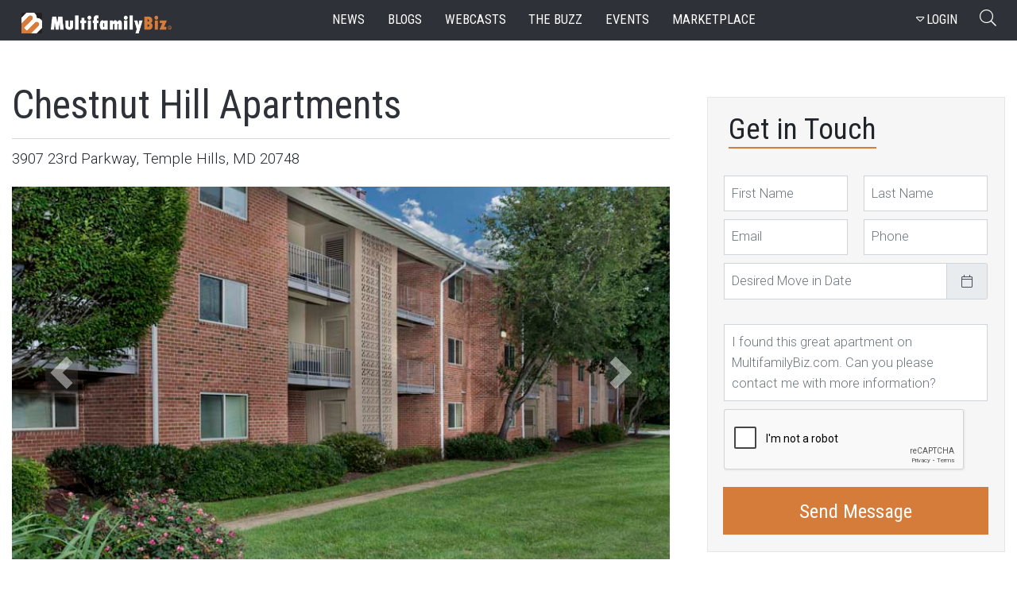

--- FILE ---
content_type: text/html; charset=utf-8
request_url: https://www.multifamilybiz.com/apartment/3907-23rd-parkway-temple-hills-md-20748
body_size: 102695
content:

<?xml version="1.0" encoding="UTF-8"?>
<!DOCTYPE html PUBLIC "-//W3C//DTD XHTML 1.0 Strict//EN" "http://www.w3.org/TR/xhtml1/DTD/xhtml1-strict.dtd">
<html xmlns="http://www.w3.org/1999/xhtml" xml:lang="en" lang="en">
<head>
    <meta name="viewport" content="width=device-width, initial-scale=1" />
    <meta http-equiv="Content-Type" content="text/xhtml; charset=UTF-8" />
    <meta http-equiv="X-UA-Compatible" content="IE=edge"> 
    

    <meta content="MultifamilyBiz" property="og:site_name">
    <meta name="keywords" content="3907 23rd Parkway, Temple Hills, MD, 20748, Chestnut Hill Apartments, Close to Washington, D.C. &amp; Alexandria , Great Location Near Iverson Rd. &amp; Branch Ave., Laundry &amp; Mailboxes in Each Building, 24-hr Emergency Maintenance Service, Relaxing Swimming Pool with Sundeck , Very Close to Many Transit Options , Metrobus and School Bus Stop Onsite, 5 Min. to Naylor Rd. or Southern Ave. Metro , 5 Minutes to Suitland Parkway, 5 Minutes to the Shops at Iverson , 5 Minutes to Fields, Courts &amp; Trails , 5 Min. to Hillcrest Heights Community Center, 5 Minutes to North Barnaby Splash Park , 10 Minutes to Many Stores &amp; Restaurants , 10 Minutes to Joint Base Andrews, 15 Min. to The Pentagon and National Harbor, Onsite Management Office, Two Onsite Play Areas, 10 Minutes to I-295 or The Beltway (I-495/I-95), 5 Minutes to  Marlow Heights Shopping Center, 10 Minutes to Joint Base Anacostia-Bolling, 10 Minutes to Suitland Federal Center, Broadband Internet Available, 21 Laundry Facilities Onsite" /> 
    <meta name="description" content="Welcome to Chestnut Hill Apartments, located in Temple Hills, Maryland, offering studio, one, two and three-bedroom apartments for rent, in a variety of floor plan styles. Chestnut Hill blends everyday convenience with comfort and plenty of space. Our community has a relaxing swimming pool with sundeck, two play areas, and offers a quiet residential neighborhood setting. Enjoy living just 5 minutes from the Metro, and close to grocery stores, restaurants, banks, pharmacies, recreation centers..." />
    <meta name="twitter:description" content="Welcome to Chestnut Hill Apartments, located in Temple Hills, Maryland, offering studio, one, two and three-bedroom apartments for rent, in a variety of floor plan styles. Chestnut Hill blends everyday convenience with comfort and plenty of space. Our community has a relaxing swimming pool with sundeck, two play areas, and offers a quiet residential neighborhood setting. Enjoy living just 5 minutes from the Metro, and close to grocery stores, restaurants, banks, pharmacies, recreation centers...">
    <meta content="Welcome to Chestnut Hill Apartments, located in Temple Hills, Maryland, offering studio, one, two and three-bedroom apartments for rent, in a variety of floor plan styles. Chestnut Hill blends everyday convenience with comfort and plenty of space. Our community has a relaxing swimming pool with sundeck, two play areas, and offers a quiet residential neighborhood setting. Enjoy living just 5 minutes from the Metro, and close to grocery stores, restaurants, banks, pharmacies, recreation centers..." property="og:description">
    <meta name="twitter:title" content="Chestnut Hill Apartments | Temple Hills, MD Apartments | MultifamilyBiz.com">
    <meta name="title" content="Chestnut Hill Apartments | Temple Hills, MD Apartments | MultifamilyBiz.com">
    <meta content="Chestnut Hill Apartments | Temple Hills, MD Apartments | MultifamilyBiz.com" property="og:title">
      <meta name="twitter:image" content="https://apollostore.blob.core.windows.net/chestnuthill/uploads/images/photogallery/kay_chestnuthill_exteriora_5498-4x200.650a93de-c306-40e4-b4cf-7223204e8a29.jpg">
      <link rel="image_src" href="https://apollostore.blob.core.windows.net/chestnuthill/uploads/images/photogallery/kay_chestnuthill_exteriora_5498-4x200.650a93de-c306-40e4-b4cf-7223204e8a29.jpg">
      <meta content="https://apollostore.blob.core.windows.net/chestnuthill/uploads/images/photogallery/kay_chestnuthill_exteriora_5498-4x200.650a93de-c306-40e4-b4cf-7223204e8a29.jpg" property="og:image">
      <meta content="https://apollostore.blob.core.windows.net/chestnuthill/uploads/images/photogallery/kay_chestnuthill_exteriora_5498-4x200.650a93de-c306-40e4-b4cf-7223204e8a29.jpg" name="thumbnail">
    <meta name="twitter:card" content="summary_large_image">
    <meta name="twitter:site" content="@MultifamilyBiz">
      <meta content="https://www.multifamilybiz.com/apartment/3907-23rd-parkway-temple-hills-md-20748" property="og:url">
      <link rel="canonical" href="https://www.multifamilybiz.com/apartment/3907-23rd-parkway-temple-hills-md-20748">
    
      <meta name="google-site-verification" content="ITUwFjkpjS8lwtbcJp3Qro1W1u77wGd86JxsZn8LpMk">
    

    

    <link rel="icon" href="/images/favicon.png" type="image/png" sizes="16x16">
    <link rel="icon" href="/images/favicon.png" type="image/png" sizes="32x32">
    <link href="https://cdnjs.cloudflare.com/ajax/libs/bootstrap-datepicker/1.3.0/css/datepicker.css" rel="stylesheet" type="text/css" />
    

      <title>Chestnut Hill Apartments | Temple Hills, MD Apartments | MultifamilyBiz.com </title>
    
      <script>

          (function (i, s, o, g, r, a, m) {
              i['GoogleAnalyticsObject'] = r; i[r] = i[r] || function () {
                  (i[r].q = i[r].q || []).push(arguments)
              }, i[r].l = 1 * new Date(); a = s.createElement(o),
              m = s.getElementsByTagName(o)[0]; a.async = 1; a.src = g; m.parentNode.insertBefore(a, m)
          })(window, document, 'script', '//www.google-analytics.com/analytics.js', 'ga');
          ga('create', 'UA-2587805-1', 'multifamilybiz.com');          
          ga('require', 'displayfeatures');
          ga('send', 'pageview');  

      </script>


    
    <link href="https://fonts.googleapis.com/css?family=Roboto+Condensed|Roboto:300,400" rel="stylesheet">
    <link href="https://fonts.googleapis.com/css?family=Montserrat:100,300" rel="stylesheet">
    <link rel="stylesheet" type="text/css" href="/css/font-awesome.min.css">
    <link rel="stylesheet" href="/5.0.1/css/fontawesome-all.min.css">
    <link rel="stylesheet" href="/css/bootstrap.min.css">           
    <link rel="stylesheet" href="/css/main.css?v=20240508" />
    <link rel="stylesheet" href="/css/site.min.css?v=20240508" />    
    <link rel="stylesheet" href="/css/progression-player.min.css" /><!-- Default Player Styles -->
    <link rel="stylesheet" href="/css/skin-fancy.min.css" /><!-- Fancy Skin -->
       
    
    <!--[if gte mso 7]><xml>
  <o:OfficeDocumentSettings>
  <o:AllowPNG/>
  <o:PixelsPerInch>96</o:PixelsPerInch>
  </o:OfficeDocumentSettings>
</xml><![endif]-->

<script type="application/ld+json">
    {
      "@context": "https://schema.org",
      "@type": "Organization",
      "url": "https://www.multifamilybiz.com/",
      "logo": "https://www.multifamilybiz.com/images/square-logo.png"
    }
    </script>
</head>
<body> 
  <nav class="navbar fixed-top navbar-expand-lg navbar-dark">
    <div class="container-fluid nav-content-wrapper">
      <a class="navbar-brand" href="/" alt="MultfamilyBiz Logo"><span class="sr-only">MultifamilyBiz Logo </span></a> 

        <button class="navbar-toggler" type="button" onclick="openNav()" data-target="mySidenav" aria-label="Toggle navigation">
          <span class="navbar-toggler-icon"></span>
        </button>

        <div id="mySidenav" class="sidenav">
          <span>
            <a href="javascript:void(0)" class="closebtn" onclick="closeNav()">&times;</a>
          </span> 
          <a href="/news">news</a>
          <a href="/blogs">blogs</a>
          <a href="/webcasts">webcasts</a>
          <a href="/pressreleases">the buzz</a>
          <a href="/events">events</a>
          <a href="/apartments">marketplace</a>
          <a href="/about">about</a>
          <a href="/contact">contact</a>
          <a href="/rss">Rss feed</a>

  <a hasp-area="" href="/login">Login</a>
  <a href="/account/register">Register</a>  


        </div>   

      <div class="collapse navbar-collapse">
        <ul class="nav navbar-nav ml-auto ">
          <li class="nav-item">
            <a class="nav-link" href="/news">news</a>
          </li>
          <li class="nav-item">
            <a class="nav-link" href="/blogs">blogs</a>
          </li>
          <li class="nav-item">
            <a class="nav-link" href="/webcasts">webcasts</a>
          </li>
          <li class="nav-item">
            <a class="nav-link" href="/pressreleases">the buzz</a>
          </li>
          <li class="nav-item">
            <a class="nav-link" href="/events">events</a>
          </li>
          <li class="nav-item">
            <a class="nav-link" href="/apartments">marketplace</a>
          </li>
        </ul>
    
        <ul class="navbar-nav ml-auto d-flex align-items-center">
          <li class="nav-item">

    <button class="btn btn-outline-secondary" data-toggle="modal" data-target="#signInModal">
        <span>
          <i class="fa fa-caret-down" aria-hidden="true"></i>LOGIN
        </span>
    </button>     
    <div class="modal fade login__fade-show" id="signInModal" tabindex="-1" role="dialog" aria-labelledby="Login Modal" aria-hidden="true">
      <div class="login modal-dialog modal-dialog-centered" role="document">
        <div class="login__content modal-content">
          <div class="login__head modal-header">
            <img src="/images/logo.png" alt="mfb logo">
            <button type="button" class="login__close close" data-dismiss="modal" aria-label="Close">
              <img src="/images/times.png" alt="exit">
            </button>
          </div>
          <div class="login__body login__body--login modal-body">
            <span class="h1">Welcome Back</span>
            <form role="form" action="/account/externallogin" method="post">
              <div id="external-logins-container"></div>
            <input name="__RequestVerificationToken" type="hidden" value="CfDJ8PYRhlq3eutMu8HF1P4mBHAhMU_5AAYaRPw3GzuuNo9TlaaZUkBNRSWOWKEkBc3E9aJ5bYM26OexF4d-T7T2fp6k2fZ16xSoSgHZ-JaWexDy7pq1MwFY60chDtPRbJRN5AbinpmaMHtC4N0vCpzjB_g" /></form>            
            <a class="login__btn" id="getLogIn">
              <img src="/images/email.png" alt="Login With Email">
                Login With Email
            </a>
             <form class="loginform loginform--email" role="form" id="loginForm" action="/login" method="post">           
                <div class="form-group loginform__input  loginform__input--email">
                    <label for="Email">Email</label>
                    <input class="form-control" type="email" data-val="true" data-val-email="The Email field is not a valid e-mail address." data-val-required="The Email field is required." id="Email" name="Email" value="">
                  </div>
                  <div class="form-group loginform__input loginform__input--pl1 loginform__input--email">
                    <label for="Password">Password</label>
                    <input class="form-control" type="password" data-val="true" data-val-required="The Password field is required." id="Password" name="Password">
                  </div>
                                  
                  <input type="hidden" value="" id="ReturnUrl" name="ReturnUrl">
                  <button class="loginform__btn loginform__btn--email" type="submit">LOGIN</button>
                                    
                  <div class="loginform__links">
                      <div class="form-group">
                          <input type="checkbox" data-val="true" data-val-required="The Remember me? field is required." id="RememberMe" name="RememberMe" value="true">
                          <label for="RememberMe">Keep me Signed in</label>
                      </div>
                      <a href="/account/forgotpassword">Forgot Password?</a>
                  </div>
            <input name="__RequestVerificationToken" type="hidden" value="CfDJ8PYRhlq3eutMu8HF1P4mBHAhMU_5AAYaRPw3GzuuNo9TlaaZUkBNRSWOWKEkBc3E9aJ5bYM26OexF4d-T7T2fp6k2fZ16xSoSgHZ-JaWexDy7pq1MwFY60chDtPRbJRN5AbinpmaMHtC4N0vCpzjB_g" /><input name="RememberMe" type="hidden" value="false"></form>

          </div>
          <div class="login__footer modal-footer">
            <a href="" data-toggle="modal" data-target="#registerModal" data-dismiss="modal">Don't have an account? <span>Join Us</span></a>
          </div>
        </div>
      </div>
    </div>    
    <div class="login-register">
      <div class="modal fade" id="loginform" tabindex="-1" role="dialog" aria-labelledby="exampleModalLabel" aria-hidden="true" data-backdrop="static" data-keyboard="false">
        <div class="modal-dialog " role="document">
          <div class="modal-content">
            <div class="modal-header">
              <img src="/images/social-media/login-logo.png" class="rounded mx-auto d-block" alt="Logo">
              <button type="button" class="close" data-dismiss="modal" aria-label="Close">
                <span aria-hidden="true">&times;</span>
              </button>
            </div>
            <div class="modal-body">
              <span class="h1">Welcome Back</span>  
              <div class="social-wrap">
              <form role="form" action="/account/externallogin" method="post">
                <div id="external-logins-container"></div>
              <input name="__RequestVerificationToken" type="hidden" value="CfDJ8PYRhlq3eutMu8HF1P4mBHAhMU_5AAYaRPw3GzuuNo9TlaaZUkBNRSWOWKEkBc3E9aJ5bYM26OexF4d-T7T2fp6k2fZ16xSoSgHZ-JaWexDy7pq1MwFY60chDtPRbJRN5AbinpmaMHtC4N0vCpzjB_g" /></form>
              </div> 
            </div>
            <div class="modal-footer">
              Don't have an account?
              <button data-toggle="modal" data-target="#registerModal">Join Us</button>
            </div>
          </div>     
        </div>
      </div>  
    </div>  

      <div class="modal fade login__fade-show center" id="registerModal" tabindex="0" role="dialog" aria-labelledby="Login Modal"
        aria-hidden="true">
        <div class="login modal-dialog modal-dialog-centered" role="document">
          <div class="login__content modal-content">
            <div class="login__head modal-header">
              <img src="/images/logo.png" alt="mfb logo">
              <button type="button" class="login__close close" data-dismiss="modal" aria-label="Close">
                <img src="/images/times.png" alt="exit">
              </button>
            </div>
            <div class="login__body modal-body">
              <span class="h1">Sign Up</span>
              <form class="loginform" role="form" action="/account/register" method="post">
                <div class="form-group loginform__input loginform__input--pr1">
                  <label for="Name">Name</label>
                  <input class="form-control" type="text" id="Name" name="Name" value="">
                </div>
                <div class="form-group loginform__input loginform__input--pl1 ">
                  <label for="Company">Company</label>
                  <input class="form-control" type="text" id="Company" name="Company" value="">
                </div>
                <div class="form-group loginform__input loginform__input--pr1  ">
                  <label for="Email">Email</label>
                  <input class="form-control" type="email" data-val="true" data-val-email="The Email field is not a valid e-mail address." data-val-required="The Email field is required." id="Email" name="Email" value="">
                </div>
                <div class="form-group loginform__input loginform__input--pl1 ">
                  <label for="Phone">Phone</label>
                  <input class="form-control" type="text" data-val="true" data-val-required="Phone number is Required (555) 555-5555" id="Phone" name="Phone" value="">
                </div>
                <div class="form-group loginform__input loginform__input--pr1">
                  <label for="Password">Password</label>
                  <input class="form-control" type="password" data-val="true" data-val-length="The Password must be at least 6 and at max 100 characters long." data-val-length-max="100" data-val-length-min="6" data-val-required="The Password field is required." id="Password" name="Password">
                </div>
                <div class="loginform__input loginform__input--pl1 form-group">
                  <label for="ConfirmPassword">Re-enter Password</label>
                  <input class="form-control" type="password" data-val="true" data-val-equalto="The password and confirmation password do not match." data-val-equalto-other="*.Password" id="ConfirmPassword" name="ConfirmPassword">
                </div>
                <button type="submit" class="loginform__btn">create an account</button>
                <div class="form-group">
                   <input type="checkbox" data-val="true" data-val-range="You must agree terms and agreement" data-val-range-max="True" data-val-range-min="True" data-val-required="The AgreeTerms field is required." id="AgreeTerms" name="AgreeTerms" value="true">
                  <label for="checkbox">I agree to the Terms of Use and Privacy Policy </label>
                </div>
                 <span class="text-danger field-validation-valid" data-valmsg-for="AgreeTerms" data-valmsg-replace="true"></span>
              <input name="__RequestVerificationToken" type="hidden" value="CfDJ8PYRhlq3eutMu8HF1P4mBHAhMU_5AAYaRPw3GzuuNo9TlaaZUkBNRSWOWKEkBc3E9aJ5bYM26OexF4d-T7T2fp6k2fZ16xSoSgHZ-JaWexDy7pq1MwFY60chDtPRbJRN5AbinpmaMHtC4N0vCpzjB_g" /><input name="AgreeTerms" type="hidden" value="false"></form>
            </div>
          </div>
        </div>
      </div>

<div class="login-register">
    <div class="modal fade" id="reg" tabindex="-1" role="dialog" aria-labelledby="exampleModalLabel" aria-hidden="true" data-backdrop="static" data-keyboard="false">
        <div class="modal-dialog " role="document">
            <div class="modal-content" id="form1">
            <div class="modal-header">
                <img src="/images/social-media/login-logo.png" class="rounded mx-auto d-block" alt="Logo">
                <button type="button" class="close" data-dismiss="modal" aria-label="Close">
                <span aria-hidden="true">&times;</span>
                </button>
            </div>
            
            <div class="modal-body">
                <span class="h1">SIGN UP</span> 
                <form role="form" action="/account/register" method="post">
                <div class="text-danger validation-summary-valid" data-valmsg-summary="true"><ul><li style="display:none"></li>
</ul></div>
                <div class="form-row">
                    <div class="form-group col-md-6">
                    <label>Name</label>
                    <input class="form-control" required type="text" id="Name" name="Name" value="">
                    </div>
                    <div class="form-group col-md-6">
                    <label for="Company">Company</label>
                    <input class="form-control" required type="text" id="Company" name="Company" value="">
                    </div>
                </div>
                <div class="form-row">
                    <div class="form-group col-md-6">
                    <label for="Email">Email Address</label>
                    <input class="form-control" required type="email" data-val="true" data-val-email="The Email field is not a valid e-mail address." data-val-required="The Email field is required." id="Email" name="Email" value="">
                    </div>
                    <div class="form-group col-md-6">
                    <label for="Phone">Phone</label>
                    <input class="form-control" required type="text" data-val="true" data-val-required="Phone number is Required (555) 555-5555" id="Phone" name="Phone" value="">
                    </div>
                </div>   
                <div class="form-row">
                    <div class="form-group col-md-6">
                    <label for="Password">Password</label>
                    <input class="form-control" required type="password" data-val="true" data-val-length="The Password must be at least 6 and at max 100 characters long." data-val-length-max="100" data-val-length-min="6" data-val-required="The Password field is required." id="Password" name="Password">
                    <span class="text-danger field-validation-valid" data-valmsg-for="Password" data-valmsg-replace="true"></span>
                    </div>
                    <div class="form-group col-md-6">
                    <label for="ConfirmPassword">Re-enter Password</label>
                    <input class="form-control" required type="password" data-val="true" data-val-equalto="The password and confirmation password do not match." data-val-equalto-other="*.Password" id="ConfirmPassword" name="ConfirmPassword">
                    <span class="text-danger field-validation-valid" data-valmsg-for="ConfirmPassword" data-valmsg-replace="true"></span>
                    </div>
                </div>  

                <button type="submit" class="user-btn btn-lg btn-block">Create Acount</button>
                
                <div class="form-group text-center">
                    <br>
                    <div class="form-check">
                     <label class="form-check-label" for="AgreeTerms">
                        <input class="form-check-input" type="checkbox" data-val="true" data-val-range="You must agree terms and agreement" data-val-range-max="True" data-val-range-min="True" data-val-required="The AgreeTerms field is required." id="AgreeTerms" name="AgreeTerms" value="true">
                        &nbsp&nbsp I agree to the Terms of Use and Privacy Policy
                    </label>
                    <span class="text-danger field-validation-valid" data-valmsg-for="AgreeTerms" data-valmsg-replace="true"></span>
                    </div>
                </div>              
                <input name="__RequestVerificationToken" type="hidden" value="CfDJ8PYRhlq3eutMu8HF1P4mBHAhMU_5AAYaRPw3GzuuNo9TlaaZUkBNRSWOWKEkBc3E9aJ5bYM26OexF4d-T7T2fp6k2fZ16xSoSgHZ-JaWexDy7pq1MwFY60chDtPRbJRN5AbinpmaMHtC4N0vCpzjB_g" /><input name="AgreeTerms" type="hidden" value="false"></form> 
            </div>
            </div>      
        </div>
    </div>  
</div>




                   
          </li>
          <li class="nav-item">
              <button class="search__btn" type="button"  onclick="document.getElementById('searchtext').value = ''">
                <span><i class="fal fa-search" ></i></span>
                <span class="sr-only">Search Button</span>
            </button>
          </li>
        </ul>
      </div>
  </nav>    

  <div class="search__wrapper">
      <div class="search__bar" id="search">
          <label for="searchtext" class="sr-only">Searchbar</label>
          <input class="search__search" type="text" id="searchtext" onblur="this.placeholder='Search'" placeholder="Search">
          <div class="dropdown">
            <button class="dropdown-toggle nav-link btn btn-secondary dropdown-toggle" id="searchvalS" id="dropdownMenuLink" data-toggle="dropdown">All</button>
              <div class="dropdown-menu search" aria-labelledby="dropdownMenuLink">
                  <a id="btnAllS">All</a>
                  <a id="btnNewsS">News</a>
                  <a id="btnBlogsS">Blogs</a>
                  <a id="btnBuzzS">Buzz</a>
                  <a id="btnWebcastsS">Webcasts</a>
                  <a id="btnEventsS">Events</a>
              </div>
        </div>
          <span class="search search--close">
            <em class="fal fa-times"></em>
          </span>
          <input id="searchfilS" type="hidden" value="0">
      </div>
  </div>

    


<style>

.js [data-animation="fade-in-left"].animated {
    -moz-animation-name: fade-in-left;
    -o-animation-name: fade-in-left;
    -webkit-animation-name: fade-in-left;
    animation-name: fade-in-left;
}    
.js [data-animation] {
    -moz-animation-duration: 0.4s;
    -o-animation-duration: 0.4s;
    -webkit-animation-duration: 0.4s;
    animation-duration: 0.4s;
    -moz-animation-fill-mode: both;
    -o-animation-fill-mode: both;
    -webkit-animation-fill-mode: both;
}

.js [data-animation="fade-in-left"] {
    opacity: 0;
}

.js [data-animation="fade-in-left"].animated {
    -moz-animation-name: fade-in-left;
    -o-animation-name: fade-in-left;
    -webkit-animation-name: fade-in-left;
    animation-name: fade-in-left;
}

    .cookiebox {
        width: 100%;
        height: 50px;
        background-color: rgba(255,255,255,0.82);
        position: fixed;
        bottom: 0;
        left: 0;
        z-index: 10;
        -webkit-box-shadow: 10px -12px 22px -20px rgba(0,0,0,0.42);
        -moz-box-shadow: 10px -12px 22px -20px rgba(0,0,0,0.42);
        box-shadow: 10px -12px 22px -20px rgba(0,0,0,0.42);
        display: flex;
        align-items: center;
        justify-content: space-around;
        transition: height 0.3s ease-out,opacity 0.3s,padding 0.1s;
        opacity: 1;
    }

    .cookiebox .btn {
        background-color: teal;
        color: #fff;
        font-size: 14px;
    }    

    .exit-btn {
        cursor: pointer;
        color: teal;
    }    
</style>


    
    



<section class="flex-container-apt">    
    <div class="apt-container-content">
            <div class="news-head news-head--no-margin news-head--greyline">
                <h1 class="news-head__headline">Chestnut Hill Apartments</h1>
            </div>
            <div class="news-head__links">
                <p> 3907 23rd Parkway, Temple Hills, MD 20748</p>
            </div>            
            <div id="apartmentCarousel" class="carousel slide">
                <div class="carousel-inner">
                        <div class="carousel-item active">
                            <div class="d-flex flex-row my-flex-container">
                                <img class="img-fluid hero-0 w-100 apartment-slides" src="https://apollostore.blob.core.windows.net/chestnuthill/uploads/images/photogallery/kay_chestnuthill_exteriora_5498-4x200.650a93de-c306-40e4-b4cf-7223204e8a29.jpg" alt="">
                            </div>
                        </div> 
                        <div class="carousel-item ">
                            <div class="d-flex flex-row my-flex-container">
                                <img class="img-fluid hero-0 w-100 apartment-slides" src="https://apollostore.blob.core.windows.net/chestnuthill/uploads/images/photogallery/hillcrest-heights-branch-library-3772.3f0a442c-c0bf-47e8-b3f5-5859a02d9f8a.jpg" alt="">
                            </div>
                        </div> 
                        <div class="carousel-item ">
                            <div class="d-flex flex-row my-flex-container">
                                <img class="img-fluid hero-0 w-100 apartment-slides" src="https://apollostore.blob.core.windows.net/chestnuthill/uploads/images/photogallery/kay_chestnuthill_exterior_9239-4x200-1.47c80e4f-60e2-444b-b387-956d0b361690.jpg" alt="">
                            </div>
                        </div> 
                        <div class="carousel-item ">
                            <div class="d-flex flex-row my-flex-container">
                                <img class="img-fluid hero-0 w-100 apartment-slides" src="https://apollostore.blob.core.windows.net/chestnuthill/uploads/images/photogallery/hillcrest-heights-comm-center-3751.c2f58701-d384-43f4-818f-43b03b1708cb.jpg" alt="">
                            </div>
                        </div> 
                        <div class="carousel-item ">
                            <div class="d-flex flex-row my-flex-container">
                                <img class="img-fluid hero-0 w-100 apartment-slides" src="https://apollostore.blob.core.windows.net/chestnuthill/uploads/images/photogallery/kay_chestnuthill_exteriorb_5558a-4x200.0f1c00d3-a99e-416a-89ff-a97cf26ccf6c.jpg" alt="">
                            </div>
                        </div> 
                        <div class="carousel-item ">
                            <div class="d-flex flex-row my-flex-container">
                                <img class="img-fluid hero-0 w-100 apartment-slides" src="https://apollostore.blob.core.windows.net/chestnuthill/uploads/images/photogallery/hillcrest-heights-comm-center-3754.d42a3923-3521-4bf1-8f42-f0940a47e4da.jpg" alt="">
                            </div>
                        </div> 
                        <div class="carousel-item ">
                            <div class="d-flex flex-row my-flex-container">
                                <img class="img-fluid hero-0 w-100 apartment-slides" src="https://apollostore.blob.core.windows.net/chestnuthill/uploads/images/photogallery/kay_chestnuthill_poolday_5364-4x200.23e4bfc9-15b5-459c-b2db-7eeb0a75663c.jpg" alt="">
                            </div>
                        </div> 
                        <div class="carousel-item ">
                            <div class="d-flex flex-row my-flex-container">
                                <img class="img-fluid hero-0 w-100 apartment-slides" src="https://apollostore.blob.core.windows.net/chestnuthill/uploads/images/photogallery/southern_metro_4x_2205.8ca9bd3c-c239-4b5c-ba9a-2242c327b6e9.jpg" alt="">
                            </div>
                        </div> 
                        <div class="carousel-item ">
                            <div class="d-flex flex-row my-flex-container">
                                <img class="img-fluid hero-0 w-100 apartment-slides" src="https://apollostore.blob.core.windows.net/chestnuthill/uploads/images/photogallery/kay_chestnuthill_pooleve_5416-4x200.76ad4524-ab98-404e-b681-c2ffefe9b7f2.jpg" alt="">
                            </div>
                        </div> 
                        <div class="carousel-item ">
                            <div class="d-flex flex-row my-flex-container">
                                <img class="img-fluid hero-0 w-100 apartment-slides" src="https://apollostore.blob.core.windows.net/chestnuthill/uploads/images/photogallery/naylor_rd_4x_2025.7c8ab527-0f28-4eb7-9f82-afe367a82fa1.jpg" alt="">
                            </div>
                        </div> 
                        <div class="carousel-item ">
                            <div class="d-flex flex-row my-flex-container">
                                <img class="img-fluid hero-0 w-100 apartment-slides" src="https://apollostore.blob.core.windows.net/chestnuthill/uploads/images/photogallery/marlow_heights_center_4x_9252.55cea84f-b45d-4af8-8a79-320b9d21c99a.jpg" alt="">
                            </div>
                        </div> 
                        <div class="carousel-item ">
                            <div class="d-flex flex-row my-flex-container">
                                <img class="img-fluid hero-0 w-100 apartment-slides" src="https://apollostore.blob.core.windows.net/chestnuthill/uploads/images/photogallery/marlow_heights_center_4x_9276.b6734304-90f3-4572-b1f2-4316d164c604.jpg" alt="">
                            </div>
                        </div> 
                        <div class="carousel-item ">
                            <div class="d-flex flex-row my-flex-container">
                                <img class="img-fluid hero-0 w-100 apartment-slides" src="https://apollostore.blob.core.windows.net/chestnuthill/uploads/images/photogallery/north_barnaby_park_8364.61e4d2fb-f45c-46aa-8e93-af20e2a19738.jpg" alt="">
                            </div>
                        </div> 
                        <div class="carousel-item ">
                            <div class="d-flex flex-row my-flex-container">
                                <img class="img-fluid hero-0 w-100 apartment-slides" src="https://apollostore.blob.core.windows.net/chestnuthill/uploads/images/photogallery/temple-hills-skate-palace_3791.f899a713-ed49-43a2-80f4-e9b194f5066a.jpg" alt="">
                            </div>
                        </div> 
                        <div class="carousel-item ">
                            <div class="d-flex flex-row my-flex-container">
                                <img class="img-fluid hero-0 w-100 apartment-slides" src="https://apollostore.blob.core.windows.net/chestnuthill/uploads/images/photogallery/federal_bldg_census_4x_9308.890b525d-7564-46ba-ab0f-94ac31516730.jpg" alt="">
                            </div>
                        </div> 
                        <div class="carousel-item ">
                            <div class="d-flex flex-row my-flex-container">
                                <img class="img-fluid hero-0 w-100 apartment-slides" src="https://apollostore.blob.core.windows.net/chestnuthill/uploads/images/photogallery/andrews_afb_4x-8070.16711494-f962-44b9-81d3-7b1377ed3d36.jpg" alt="">
                            </div>
                        </div> 
                        <div class="carousel-item ">
                            <div class="d-flex flex-row my-flex-container">
                                <img class="img-fluid hero-0 w-100 apartment-slides" src="https://apollostore.blob.core.windows.net/chestnuthill/uploads/images/photogallery/joint-base-bolling_2249-1200x.695ff021-78ae-4e1f-b068-90e4b253701c.jpg" alt="">
                            </div>
                        </div> 
                        <div class="carousel-item ">
                            <div class="d-flex flex-row my-flex-container">
                                <img class="img-fluid hero-0 w-100 apartment-slides" src="https://apollostore.blob.core.windows.net/chestnuthill/uploads/images/photogallery/henson-creek-park_3703.2e767000-25de-47ce-b050-4862d6053e36.jpg" alt="">
                            </div>
                        </div> 
                        <div class="carousel-item ">
                            <div class="d-flex flex-row my-flex-container">
                                <img class="img-fluid hero-0 w-100 apartment-slides" src="https://apollostore.blob.core.windows.net/chestnuthill/uploads/images/photogallery/henson-creek-park_3727.78c5089b-e5ea-4a80-8088-687d871c8361.jpg" alt="">
                            </div>
                        </div> 
                        <div class="carousel-item ">
                            <div class="d-flex flex-row my-flex-container">
                                <img class="img-fluid hero-0 w-100 apartment-slides" src="https://apollostore.blob.core.windows.net/chestnuthill/uploads/images/photogallery/oxon_cove_park_4x-8532.115b6df1-672d-4778-9a6b-32c0db6b6992.jpg" alt="">
                            </div>
                        </div> 
                        <div class="carousel-item ">
                            <div class="d-flex flex-row my-flex-container">
                                <img class="img-fluid hero-0 w-100 apartment-slides" src="https://apollostore.blob.core.windows.net/chestnuthill/uploads/images/photogallery/rivertowne_commons_oxon_hill_8500_4x.ebed7a87-4f79-40d4-aa0f-74bcbcc8912f.jpg" alt="">
                            </div>
                        </div> 
                        <div class="carousel-item ">
                            <div class="d-flex flex-row my-flex-container">
                                <img class="img-fluid hero-0 w-100 apartment-slides" src="https://apollostore.blob.core.windows.net/chestnuthill/uploads/images/photogallery/silver-hill-plaza_3797.188dc155-0880-483f-baed-baea4219c93b.jpg" alt="">
                            </div>
                        </div> 
                        <div class="carousel-item ">
                            <div class="d-flex flex-row my-flex-container">
                                <img class="img-fluid hero-0 w-100 apartment-slides" src="https://apollostore.blob.core.windows.net/chestnuthill/uploads/images/photogallery/aldi-oxon-hill_3688.9bbfa3f5-1272-49c8-ab53-8050e26d9c8e.jpg" alt="">
                            </div>
                        </div> 
                        <div class="carousel-item ">
                            <div class="d-flex flex-row my-flex-container">
                                <img class="img-fluid hero-0 w-100 apartment-slides" src="https://apollostore.blob.core.windows.net/chestnuthill/uploads/images/photogallery/mgm_1200x-2079.cbcb1ff6-adcf-4e68-946f-9c342b2e283d.jpg" alt="">
                            </div>
                        </div> 
                        <div class="carousel-item ">
                            <div class="d-flex flex-row my-flex-container">
                                <img class="img-fluid hero-0 w-100 apartment-slides" src="https://apollostore.blob.core.windows.net/chestnuthill/uploads/images/photogallery/centre-at-forestville_3896.5e973067-9354-4337-b141-757a5060551b.jpg" alt="">
                            </div>
                        </div> 
                        <div class="carousel-item ">
                            <div class="d-flex flex-row my-flex-container">
                                <img class="img-fluid hero-0 w-100 apartment-slides" src="https://apollostore.blob.core.windows.net/chestnuthill/uploads/images/photogallery/capitol-view-4067.13fa5b3c-6a02-48dd-b736-e8e1b95d4691.jpg" alt="">
                            </div>
                        </div> 
                        <div class="carousel-item ">
                            <div class="d-flex flex-row my-flex-container">
                                <img class="img-fluid hero-0 w-100 apartment-slides" src="https://apollostore.blob.core.windows.net/chestnuthill/uploads/images/photogallery/national-harbor_1200x-2055.028990da-a179-451d-87be-383283721e3c.jpg" alt="">
                            </div>
                        </div> 
                        <div class="carousel-item ">
                            <div class="d-flex flex-row my-flex-container">
                                <img class="img-fluid hero-0 w-100 apartment-slides" src="https://apollostore.blob.core.windows.net/chestnuthill/uploads/images/photogallery/tanger_1200x-2129.23568198-907c-4199-944a-01d923d06202.jpg" alt="">
                            </div>
                        </div> 
                        <div class="carousel-item ">
                            <div class="d-flex flex-row my-flex-container">
                                <img class="img-fluid hero-0 w-100 apartment-slides" src="https://apollostore.blob.core.windows.net/chestnuthill/uploads/images/photogallery/gaylord-national_3649.5152a7db-8c2a-4be3-8059-684d79fa3777.jpg" alt="">
                            </div>
                        </div> 
                        <div class="carousel-item ">
                            <div class="d-flex flex-row my-flex-container">
                                <img class="img-fluid hero-0 w-100 apartment-slides" src="https://apollostore.blob.core.windows.net/chestnuthill/uploads/images/photogallery/nats_park_1540.2875f7c8-16fb-4650-9742-31c7f2b63442.jpg" alt="">
                            </div>
                        </div> 
                        <div class="carousel-item ">
                            <div class="d-flex flex-row my-flex-container">
                                <img class="img-fluid hero-0 w-100 apartment-slides" src="https://apollostore.blob.core.windows.net/chestnuthill/uploads/images/photogallery/howard-university_1200x-08629.9d6d04fa-1743-4c4e-85bb-9607d857ac5e.jpg" alt="">
                            </div>
                        </div> 
                        <div class="carousel-item ">
                            <div class="d-flex flex-row my-flex-container">
                                <img class="img-fluid hero-0 w-100 apartment-slides" src="https://apollostore.blob.core.windows.net/chestnuthill/uploads/images/photogallery/pentagon_city_mall_1200x_00098a.22fac691-9e3c-4d49-bd44-cd409fc3276e.jpg" alt="">
                            </div>
                        </div> 
                        <div class="carousel-item ">
                            <div class="d-flex flex-row my-flex-container">
                                <img class="img-fluid hero-0 w-100 apartment-slides" src="https://apollostore.blob.core.windows.net/chestnuthill/uploads/images/photogallery/alexandria_old_town_1200x-2615.081d38d7-0701-42f6-bf24-801df73c9213.jpg" alt="">
                            </div>
                        </div> 
                        <div class="carousel-item ">
                            <div class="d-flex flex-row my-flex-container">
                                <img class="img-fluid hero-0 w-100 apartment-slides" src="https://apollostore.blob.core.windows.net/chestnuthill/uploads/images/photogallery/the-wharf_11x_6603.7a4c5080-ce00-4e92-97cd-b0e4457fa2bf.jpg" alt="">
                            </div>
                        </div> 
                        <div class="carousel-item ">
                            <div class="d-flex flex-row my-flex-container">
                                <img class="img-fluid hero-0 w-100 apartment-slides" src="https://apollostore.blob.core.windows.net/chestnuthill/uploads/images/photogallery/dca_1530-_11x.6449181a-4829-4608-b560-14fb7360584c.jpg" alt="">
                            </div>
                        </div> 
                        <div class="carousel-item ">
                            <div class="d-flex flex-row my-flex-container">
                                <img class="img-fluid hero-0 w-100 apartment-slides" src="https://apollostore.blob.core.windows.net/chestnuthill/uploads/images/photogallery/kay_chestnuthill_greatroom_9163-4x200.6ab12702-d9f2-4686-b9b6-e69dcdd53dc3.jpg" alt="">
                            </div>
                        </div> 
                        <div class="carousel-item ">
                            <div class="d-flex flex-row my-flex-container">
                                <img class="img-fluid hero-0 w-100 apartment-slides" src="https://apollostore.blob.core.windows.net/chestnuthill/uploads/images/photogallery/kay_chestnuthill_kitchen_9212-4x200.e06ee32d-4db9-4898-83ed-b375636a70c7.jpg" alt="">
                            </div>
                        </div> 
                </div>
                <a class="carousel-control-prev" href="#apartmentCarousel" role="button" data-slide="prev">
                    <span class="carousel-control-prev-icon"></span>
                    <span class="sr-only">Previous</span>
                </a>
                <a class="carousel-control-next" href="#apartmentCarousel" role="button" data-slide="next">
                    <span class="carousel-control-next-icon"></span>
                    <span class="sr-only">Next</span>
                </a>
            </div>
            <div class="about-apt-container">
                <h2 class="about-apartment-head">
                    Comfortable Convenience In Temple Hills, Maryland</h2>
                    <p><p>Welcome to Chestnut Hill Apartments, located in Temple Hills, Maryland, offering studio, one, two and three-bedroom apartments for rent, in a variety of&nbsp;<a title="Chestnut Hill Apartments | Floor Plans" href="https://www.chestnuthillapts.com/Marketing/FloorPlans">floor plan styles</a>. Chestnut Hill blends everyday convenience with comfort and plenty of space. Our community has a relaxing swimming pool with sundeck, two play areas, and offers a quiet residential neighborhood setting. Enjoy living just 5 minutes from the Metro, and close to grocery stores, restaurants, banks, pharmacies, recreation centers and everyday services, as well as Washington, D.C., Alexandria, VA and many major employers. With public transit at your doorstep and highways close by, Chestnut Hill Apartments offers easy access to everything you need!&nbsp;&nbsp;Note: we do not accept reusable tenant screening forms.</p></p>
            </div>
    </div>

    <div class="side-block">
        
<form role="form" action="/apartment/3907-23rd-parkway-temple-hills-md-20748" method="post">
    
    <div class="contact-form">
        <h2 class="touch">Get in Touch
            <div class="ojline-apt"></div>
        </h2>

        <div class="row contact-apt">
            <div class="col-lg-6 col-apt">
                <label for="firstname" class="sr-only">first name</label>
                <input type="text" id="firstname" class="form form-control input-lg fname-apt" placeholder="First Name" required data-val="true" data-val-required="The FirstName field is required." name="FirstName" value="">
            </div>
            <div class="col-lg-6 col-apt">
                <label for="lastname" class="sr-only">Last name</label>
                <input type="text" id="lastname" class="form form-control input-lg lname-apt" placeholder="Last Name" required name="LastName" value="">
            </div>
        </div>

        <div class="row contact-apt">
            <div class="col-lg-6 col-apt">
                <label for="email" class="sr-only">email</label>
                <input type="em" id="email" class="form form-control input-xs email-apt" placeholder="Email" required data-val="true" data-val-email="The Email field is not a valid e-mail address." name="Email" value="">
            </div>

            <div class="col-lg-6 col-apt">
                <label for="phone" class="sr-only">phone</label>
                <input type="phone" id="phone" class="form form-control input-xs phone-apt" placeholder="Phone" required name="Phone" value="">
            </div>
        </div>

        <div class="row contact-apt">
            <div class="col-lg-12 col-apt">      
                <div class="form-group input-daterange" data-date-format="mm/dd/yyyy">                
                    <div class="required form-group">
                        <div class="input-group input-append">
                            <input type="text" class="form-control datetimepicker-input" placeholder="Desired Move in Date" data-val="true" data-val-required="The MoveDate field is required." id="MoveDate" name="MoveDate" value="">
                            <div class="input-group-append">
                                <div class="input-group-text"><i class="fa fa-calendar"></i></div>
                            </div>
                        </div>
                    </div>
                </div>                           
            </div>
        </div>

        <div class="row contact-apt">
            <div class="col-lg-12 col-apt">               
                <textarea rows="3" class="form textarea form-control input-lg message-apt" placeholder="I found this great apartment on MultifamilyBiz.com. Can you please contact me with more information?" id="Message" name="Message">
</textarea>
            </div>
        </div>

        <div class="row contact-apt">
            <div class="col-lg-12 col-apt">               
                <div class="g-recaptcha pull-left" data-sitekey="6LevVsUUAAAAAJhGu5X1Nz8nINwSaYOARuG98-F8"></div>
            </div>
        </div>

        <div class="row contact-apt">
            <input type="hidden" value="9d5e8288-40f2-4a88-9f81-b1d8248daeff" data-val="true" data-val-required="The Guid field is required." id="Guid" name="Guid">
            <!-- <input type="hidden" asp-for="Recipients" value="chestnuthill.leasing.mfbiz@chestnuthillapts.com"> -->
            <input type="submit" class="btn btn--apartment-side-panel" value="Send Message" style="margin-top: 10px; margin-left: 9px; margin-right: 9px">
        </div>

    </div>
<input name="__RequestVerificationToken" type="hidden" value="CfDJ8PYRhlq3eutMu8HF1P4mBHAhMU_5AAYaRPw3GzuuNo9TlaaZUkBNRSWOWKEkBc3E9aJ5bYM26OexF4d-T7T2fp6k2fZ16xSoSgHZ-JaWexDy7pq1MwFY60chDtPRbJRN5AbinpmaMHtC4N0vCpzjB_g" /></form>



        <div class="office-hours-container">
            <h2 class="office-hours">Office Hours</h2>
            <div class="line-apt"></div>
            <div class="info">            
                <p class="hours">mon - fri</p>
                    <p class="times">10:00 AM - 05:00 PM</p>
            </div>
            <div class="line-apt"></div>
            <div class="info">
                <p class="hours">saturday</p>
                    <p class="times">10:00 AM - 05:00 PM</p>
            </div>        
            <div class="info">
                <p class="hours">sunday</p>
                    <p class="times">Closed</p>
            </div>
            <div class="line-apt"></div>
            <a href="tel:(833) 202-8047" class="btn btn--apartment-side-panel"><i class="fa fa-phone fa-rotate-90" aria-hidden="true" ></i> (833) 202-8047</a>
            <a href="http://www.chestnuthillapts.com" target="_blank" class="btn btn--apartment-side-panel">Visit Website</a>
        </div>
    </div>
</section>

<section class="apartments-wrapper floorplan--wrapper apt-horizontal">

<div class="floorplan--item flex-mobile-to-column">
    <div class="image">
            <img target="_blank" data-toggle="modal" data-target="#17c1e441-cb0f-49ed-a032-3e7ff7ce7e6b" src="https://apollostore.blob.core.windows.net/chestnuthill/uploads/images/floorplans/45_a1_studio.ec976deb-2b4a-4911-8a3a-c24e313d6b34.jpg" alt="Informative Picture of Studio ">
    </div>
    <div class="two-thirds">
        <div class="details">
        <h3>Studio </h3>
        <p class="unit__bed" >
                 Studio
            <span class="pipe">|</span> 
            1 Bathroom 
            <span class="pipe">|</span> 
            400 sqft 
        </p>

        <p class="apt-size">
            <span class="apt-size__cost">Starting at </span>
            <span>$1,148</span>
        <span class="pipe">|</span>
            <span>Inquire for Availability</Span>
        </p>
    </div>
    <div class="view-more">
        <a target="_blank" class="btn btn--preview" data-toggle="modal" data-target="#17c1e441-cb0f-49ed-a032-3e7ff7ce7e6b" alt="Studio ">VIEW DETAILS</a>
    </div>
    </div>
</div>

<div class="floorplan modal fade" data-backdrop="static" id="17c1e441-cb0f-49ed-a032-3e7ff7ce7e6b" role="dialog">
    <div class="floorplan__dialog modal-dialog">
        <div class="floorplan__header">
            <div class="floorplan__text-block">
                <div>
                <h4>Chestnut Hill Apartments</h4>
                <p> 3907 23rd Parkway, Temple Hills, MD 20748</p>     
                </div>
                <div class="modal-social">
                    <p>Share 
                    <a href="http://www.facebook.com/sharer/sharer.php?u=https://www.multifamilybiz.com/apartment/3907-23rd-parkway-temple-hills-md-20748" target="_blank" data-actionevent="facebook" class="facebook" aria-label="Share on Facebook"><i role="presentation" class="fab fa-facebook-f"></i></a>
                    <a href="http://www.linkedin.com/shareArticle?mini=true&url=https://www.multifamilybiz.com/apartment/3907-23rd-parkway-temple-hills-md-20748" target="_blank" data-actionevent="linkedin" class="LinkedIn" aria-label="Share on LinkedIn"><i role="presentation" class="fab fa-linkedin"></i></a>
                    <a href="https://twitter.com/intent/tweet?&text=Chestnut Hill Apartments&via=MultifamilyBiz&url=https://www.multifamilybiz.com/apartment/3907-23rd-parkway-temple-hills-md-20748" target="_blank" data-actionevent="twitter" class="twitter" aria-label="Share on Twitter"><i role="presentation" class="fab fa-twitter"></i></a>
                        <a href="http://pinterest.com/pin/create/button/?url=https://www.multifamilybiz.com/apartment/3907-23rd-parkway-temple-hills-md-20748&media=https://apollostore.blob.core.windows.net/chestnuthill/uploads/images/floorplans/45_a1_studio.ec976deb-2b4a-4911-8a3a-c24e313d6b34.jpg&description=Chestnut Hill Apartments" target="_blank" data-actionevent="pinterest" class="pinterest" aria-label="Share on Pinterest"><i role="presentation" class="fab fa-pinterest-p"></i></a>
                    </p>
                </div>
            </div>

            <button type="button" class="header__close close" data-dismiss="modal">
                <span aria-hidden="true">&times;</span>
            </button>
        </div> 
                    
        <div class="floorplan__body modal-body">
            <div class="floorplan__img">
                    <img src="https://apollostore.blob.core.windows.net/chestnuthill/uploads/images/floorplans/45_a1_studio.ec976deb-2b4a-4911-8a3a-c24e313d6b34.jpg" alt="Informative Picture of Studio ">
            </div>
            <div class="apartment-info">
                <p class="modal-title">Studio </p> 
                <ul class="list-divider">
                    <li>0 Beds</li>
                    <li>1 Baths</li>
                    <li>400 SQFT</li>
                    <li>$1,148.00 </li>
                </ul>
            </div>
        </div>
    </div>
</div> 
<div class="floorplan--item flex-mobile-to-column">
    <div class="image">
            <img target="_blank" data-toggle="modal" data-target="#4eb460ee-a6f8-45f0-82cd-515dc3c50b26" src="https://apollostore.blob.core.windows.net/chestnuthill/uploads/images/floorplans/mult-layouts-7.ba4ce7c9-04ee-4371-a5e4-bb045982a7f6.jpg" alt="Informative Picture of 1 Bedroom &#x2B; 1 Bath">
    </div>
    <div class="two-thirds">
        <div class="details">
        <h3>1 Bedroom &#x2B; 1 Bath</h3>
        <p class="unit__bed" >
                 1 Bedroom
            <span class="pipe">|</span> 
            1 Bathroom 
            <span class="pipe">|</span> 
            665 sqft 
        </p>

        <p class="apt-size">
        <span class="apt-size__cost">Starting at </span>
        <span>$1,288 - $1,373</span>
        <span class="pipe">|</span>
            <span>4-Units Available</span>
        </p>
    </div>
    <div class="view-more">
        <a target="_blank" class="btn btn--preview" data-toggle="modal" data-target="#4eb460ee-a6f8-45f0-82cd-515dc3c50b26" alt="1 Bedroom &#x2B; 1 Bath">VIEW DETAILS</a>
    </div>
    </div>
</div>

<div class="floorplan modal fade" data-backdrop="static" id="4eb460ee-a6f8-45f0-82cd-515dc3c50b26" role="dialog">
    <div class="floorplan__dialog modal-dialog">
        <div class="floorplan__header">
            <div class="floorplan__text-block">
                <div>
                <h4>Chestnut Hill Apartments</h4>
                <p> 3907 23rd Parkway, Temple Hills, MD 20748</p>     
                </div>
                <div class="modal-social">
                    <p>Share 
                    <a href="http://www.facebook.com/sharer/sharer.php?u=https://www.multifamilybiz.com/apartment/3907-23rd-parkway-temple-hills-md-20748" target="_blank" data-actionevent="facebook" class="facebook" aria-label="Share on Facebook"><i role="presentation" class="fab fa-facebook-f"></i></a>
                    <a href="http://www.linkedin.com/shareArticle?mini=true&url=https://www.multifamilybiz.com/apartment/3907-23rd-parkway-temple-hills-md-20748" target="_blank" data-actionevent="linkedin" class="LinkedIn" aria-label="Share on LinkedIn"><i role="presentation" class="fab fa-linkedin"></i></a>
                    <a href="https://twitter.com/intent/tweet?&text=Chestnut Hill Apartments&via=MultifamilyBiz&url=https://www.multifamilybiz.com/apartment/3907-23rd-parkway-temple-hills-md-20748" target="_blank" data-actionevent="twitter" class="twitter" aria-label="Share on Twitter"><i role="presentation" class="fab fa-twitter"></i></a>
                        <a href="http://pinterest.com/pin/create/button/?url=https://www.multifamilybiz.com/apartment/3907-23rd-parkway-temple-hills-md-20748&media=https://apollostore.blob.core.windows.net/chestnuthill/uploads/images/floorplans/mult-layouts-7.ba4ce7c9-04ee-4371-a5e4-bb045982a7f6.jpg&description=Chestnut Hill Apartments" target="_blank" data-actionevent="pinterest" class="pinterest" aria-label="Share on Pinterest"><i role="presentation" class="fab fa-pinterest-p"></i></a>
                    </p>
                </div>
            </div>

            <button type="button" class="header__close close" data-dismiss="modal">
                <span aria-hidden="true">&times;</span>
            </button>
        </div> 
                    
        <div class="floorplan__body modal-body">
            <div class="floorplan__img">
                    <img src="https://apollostore.blob.core.windows.net/chestnuthill/uploads/images/floorplans/mult-layouts-7.ba4ce7c9-04ee-4371-a5e4-bb045982a7f6.jpg" alt="Informative Picture of 1 Bedroom &#x2B; 1 Bath">
            </div>
            <div class="apartment-info">
                <p class="modal-title">1 Bedroom &#x2B; 1 Bath</p> 
                <ul class="list-divider">
                    <li>1 Beds</li>
                    <li>1 Baths</li>
                    <li>665 SQFT</li>
                    <li>$1,288.00 - $1,373.00 </li>
                </ul>
            </div>
        </div>
    </div>
</div> 
<div class="floorplan--item flex-mobile-to-column">
    <div class="image">
            <img target="_blank" data-toggle="modal" data-target="#5c1c87ef-e22f-4f4d-a603-bcebd95bfbf2" src="https://apollostore.blob.core.windows.net/chestnuthill/uploads/images/floorplans/mult-layouts-8.0eb3d7e2-dbfa-48ca-9084-6162796edb78.jpg" alt="Informative Picture of 2 Bedrooms &#x2B; 1 Bath">
    </div>
    <div class="two-thirds">
        <div class="details">
        <h3>2 Bedrooms &#x2B; 1 Bath</h3>
        <p class="unit__bed" >
                 2 Bedroom
            <span class="pipe">|</span> 
            1 Bathroom 
            <span class="pipe">|</span> 
            805 sqft 
        </p>

        <p class="apt-size">
        <span class="apt-size__cost">Starting at </span>
        <span>$1,364 - $1,388</span>
        <span class="pipe">|</span>
            <span>4-Units Available</span>
        </p>
    </div>
    <div class="view-more">
        <a target="_blank" class="btn btn--preview" data-toggle="modal" data-target="#5c1c87ef-e22f-4f4d-a603-bcebd95bfbf2" alt="2 Bedrooms &#x2B; 1 Bath">VIEW DETAILS</a>
    </div>
    </div>
</div>

<div class="floorplan modal fade" data-backdrop="static" id="5c1c87ef-e22f-4f4d-a603-bcebd95bfbf2" role="dialog">
    <div class="floorplan__dialog modal-dialog">
        <div class="floorplan__header">
            <div class="floorplan__text-block">
                <div>
                <h4>Chestnut Hill Apartments</h4>
                <p> 3907 23rd Parkway, Temple Hills, MD 20748</p>     
                </div>
                <div class="modal-social">
                    <p>Share 
                    <a href="http://www.facebook.com/sharer/sharer.php?u=https://www.multifamilybiz.com/apartment/3907-23rd-parkway-temple-hills-md-20748" target="_blank" data-actionevent="facebook" class="facebook" aria-label="Share on Facebook"><i role="presentation" class="fab fa-facebook-f"></i></a>
                    <a href="http://www.linkedin.com/shareArticle?mini=true&url=https://www.multifamilybiz.com/apartment/3907-23rd-parkway-temple-hills-md-20748" target="_blank" data-actionevent="linkedin" class="LinkedIn" aria-label="Share on LinkedIn"><i role="presentation" class="fab fa-linkedin"></i></a>
                    <a href="https://twitter.com/intent/tweet?&text=Chestnut Hill Apartments&via=MultifamilyBiz&url=https://www.multifamilybiz.com/apartment/3907-23rd-parkway-temple-hills-md-20748" target="_blank" data-actionevent="twitter" class="twitter" aria-label="Share on Twitter"><i role="presentation" class="fab fa-twitter"></i></a>
                        <a href="http://pinterest.com/pin/create/button/?url=https://www.multifamilybiz.com/apartment/3907-23rd-parkway-temple-hills-md-20748&media=https://apollostore.blob.core.windows.net/chestnuthill/uploads/images/floorplans/mult-layouts-8.0eb3d7e2-dbfa-48ca-9084-6162796edb78.jpg&description=Chestnut Hill Apartments" target="_blank" data-actionevent="pinterest" class="pinterest" aria-label="Share on Pinterest"><i role="presentation" class="fab fa-pinterest-p"></i></a>
                    </p>
                </div>
            </div>

            <button type="button" class="header__close close" data-dismiss="modal">
                <span aria-hidden="true">&times;</span>
            </button>
        </div> 
                    
        <div class="floorplan__body modal-body">
            <div class="floorplan__img">
                    <img src="https://apollostore.blob.core.windows.net/chestnuthill/uploads/images/floorplans/mult-layouts-8.0eb3d7e2-dbfa-48ca-9084-6162796edb78.jpg" alt="Informative Picture of 2 Bedrooms &#x2B; 1 Bath">
            </div>
            <div class="apartment-info">
                <p class="modal-title">2 Bedrooms &#x2B; 1 Bath</p> 
                <ul class="list-divider">
                    <li>2 Beds</li>
                    <li>1 Baths</li>
                    <li>805 SQFT</li>
                    <li>$1,364.00 - $1,388.00 </li>
                </ul>
            </div>
        </div>
    </div>
</div> 
<div class="floorplan--item flex-mobile-to-column">
    <div class="image">
            <img target="_blank" data-toggle="modal" data-target="#df7452c0-e8f0-4167-8bea-a331f5ded86e" src="https://apollostore.blob.core.windows.net/chestnuthill/uploads/images/floorplans/mult-layouts-9.dd39c322-06a1-4c69-bf77-f1eec940cf7e.jpg" alt="Informative Picture of 2 Bedrooms &#x2B; 2 Baths">
    </div>
    <div class="two-thirds">
        <div class="details">
        <h3>2 Bedrooms &#x2B; 2 Baths</h3>
        <p class="unit__bed" >
                 2 Bedroom
            <span class="pipe">|</span> 
            2 Bathroom 
            <span class="pipe">|</span> 
            890 sqft 
        </p>

        <p class="apt-size">
            <span class="apt-size__cost">Starting at </span>
            <span>$1,573</span>
        <span class="pipe">|</span>
            <span>1-Units Available</span>
        </p>
    </div>
    <div class="view-more">
        <a target="_blank" class="btn btn--preview" data-toggle="modal" data-target="#df7452c0-e8f0-4167-8bea-a331f5ded86e" alt="2 Bedrooms &#x2B; 2 Baths">VIEW DETAILS</a>
    </div>
    </div>
</div>

<div class="floorplan modal fade" data-backdrop="static" id="df7452c0-e8f0-4167-8bea-a331f5ded86e" role="dialog">
    <div class="floorplan__dialog modal-dialog">
        <div class="floorplan__header">
            <div class="floorplan__text-block">
                <div>
                <h4>Chestnut Hill Apartments</h4>
                <p> 3907 23rd Parkway, Temple Hills, MD 20748</p>     
                </div>
                <div class="modal-social">
                    <p>Share 
                    <a href="http://www.facebook.com/sharer/sharer.php?u=https://www.multifamilybiz.com/apartment/3907-23rd-parkway-temple-hills-md-20748" target="_blank" data-actionevent="facebook" class="facebook" aria-label="Share on Facebook"><i role="presentation" class="fab fa-facebook-f"></i></a>
                    <a href="http://www.linkedin.com/shareArticle?mini=true&url=https://www.multifamilybiz.com/apartment/3907-23rd-parkway-temple-hills-md-20748" target="_blank" data-actionevent="linkedin" class="LinkedIn" aria-label="Share on LinkedIn"><i role="presentation" class="fab fa-linkedin"></i></a>
                    <a href="https://twitter.com/intent/tweet?&text=Chestnut Hill Apartments&via=MultifamilyBiz&url=https://www.multifamilybiz.com/apartment/3907-23rd-parkway-temple-hills-md-20748" target="_blank" data-actionevent="twitter" class="twitter" aria-label="Share on Twitter"><i role="presentation" class="fab fa-twitter"></i></a>
                        <a href="http://pinterest.com/pin/create/button/?url=https://www.multifamilybiz.com/apartment/3907-23rd-parkway-temple-hills-md-20748&media=https://apollostore.blob.core.windows.net/chestnuthill/uploads/images/floorplans/mult-layouts-9.dd39c322-06a1-4c69-bf77-f1eec940cf7e.jpg&description=Chestnut Hill Apartments" target="_blank" data-actionevent="pinterest" class="pinterest" aria-label="Share on Pinterest"><i role="presentation" class="fab fa-pinterest-p"></i></a>
                    </p>
                </div>
            </div>

            <button type="button" class="header__close close" data-dismiss="modal">
                <span aria-hidden="true">&times;</span>
            </button>
        </div> 
                    
        <div class="floorplan__body modal-body">
            <div class="floorplan__img">
                    <img src="https://apollostore.blob.core.windows.net/chestnuthill/uploads/images/floorplans/mult-layouts-9.dd39c322-06a1-4c69-bf77-f1eec940cf7e.jpg" alt="Informative Picture of 2 Bedrooms &#x2B; 2 Baths">
            </div>
            <div class="apartment-info">
                <p class="modal-title">2 Bedrooms &#x2B; 2 Baths</p> 
                <ul class="list-divider">
                    <li>2 Beds</li>
                    <li>2 Baths</li>
                    <li>890 SQFT</li>
                    <li>$1,573.00 </li>
                </ul>
            </div>
        </div>
    </div>
</div> 
<div class="floorplan--item flex-mobile-to-column">
    <div class="image">
            <img target="_blank" data-toggle="modal" data-target="#facc8ea6-31d9-4e0a-9fa1-b0427fd20cac" src="https://apollostore.blob.core.windows.net/chestnuthill/uploads/images/floorplans/mult-layouts-10.50ff78f8-89bd-4c5b-8330-303c4483ba12.jpg" alt="Informative Picture of 3 Bedrooms &#x2B; 1.5 Baths">
    </div>
    <div class="two-thirds">
        <div class="details">
        <h3>3 Bedrooms &#x2B; 1.5 Baths</h3>
        <p class="unit__bed" >
                 3 Bedroom
            <span class="pipe">|</span> 
            1 Bathroom 
            <span class="pipe">|</span> 
            1050 sqft 
        </p>

        <p class="apt-size">
            <span class="apt-size__cost">Starting at </span>
            <span>$1,698</span>
        <span class="pipe">|</span>
            <span>1-Units Available</span>
        </p>
    </div>
    <div class="view-more">
        <a target="_blank" class="btn btn--preview" data-toggle="modal" data-target="#facc8ea6-31d9-4e0a-9fa1-b0427fd20cac" alt="3 Bedrooms &#x2B; 1.5 Baths">VIEW DETAILS</a>
    </div>
    </div>
</div>

<div class="floorplan modal fade" data-backdrop="static" id="facc8ea6-31d9-4e0a-9fa1-b0427fd20cac" role="dialog">
    <div class="floorplan__dialog modal-dialog">
        <div class="floorplan__header">
            <div class="floorplan__text-block">
                <div>
                <h4>Chestnut Hill Apartments</h4>
                <p> 3907 23rd Parkway, Temple Hills, MD 20748</p>     
                </div>
                <div class="modal-social">
                    <p>Share 
                    <a href="http://www.facebook.com/sharer/sharer.php?u=https://www.multifamilybiz.com/apartment/3907-23rd-parkway-temple-hills-md-20748" target="_blank" data-actionevent="facebook" class="facebook" aria-label="Share on Facebook"><i role="presentation" class="fab fa-facebook-f"></i></a>
                    <a href="http://www.linkedin.com/shareArticle?mini=true&url=https://www.multifamilybiz.com/apartment/3907-23rd-parkway-temple-hills-md-20748" target="_blank" data-actionevent="linkedin" class="LinkedIn" aria-label="Share on LinkedIn"><i role="presentation" class="fab fa-linkedin"></i></a>
                    <a href="https://twitter.com/intent/tweet?&text=Chestnut Hill Apartments&via=MultifamilyBiz&url=https://www.multifamilybiz.com/apartment/3907-23rd-parkway-temple-hills-md-20748" target="_blank" data-actionevent="twitter" class="twitter" aria-label="Share on Twitter"><i role="presentation" class="fab fa-twitter"></i></a>
                        <a href="http://pinterest.com/pin/create/button/?url=https://www.multifamilybiz.com/apartment/3907-23rd-parkway-temple-hills-md-20748&media=https://apollostore.blob.core.windows.net/chestnuthill/uploads/images/floorplans/mult-layouts-10.50ff78f8-89bd-4c5b-8330-303c4483ba12.jpg&description=Chestnut Hill Apartments" target="_blank" data-actionevent="pinterest" class="pinterest" aria-label="Share on Pinterest"><i role="presentation" class="fab fa-pinterest-p"></i></a>
                    </p>
                </div>
            </div>

            <button type="button" class="header__close close" data-dismiss="modal">
                <span aria-hidden="true">&times;</span>
            </button>
        </div> 
                    
        <div class="floorplan__body modal-body">
            <div class="floorplan__img">
                    <img src="https://apollostore.blob.core.windows.net/chestnuthill/uploads/images/floorplans/mult-layouts-10.50ff78f8-89bd-4c5b-8330-303c4483ba12.jpg" alt="Informative Picture of 3 Bedrooms &#x2B; 1.5 Baths">
            </div>
            <div class="apartment-info">
                <p class="modal-title">3 Bedrooms &#x2B; 1.5 Baths</p> 
                <ul class="list-divider">
                    <li>3 Beds</li>
                    <li>1 Baths</li>
                    <li>1050 SQFT</li>
                    <li>$1,698.00 </li>
                </ul>
            </div>
        </div>
    </div>
</div> </section>

<div class="amenities-wrapper">
    <section class="amenities section">
        <h2>Community Amenities</h2>
        <ul class="amenities-list">
            <li class="amen-items"><span itemprop="name">Close to Washington, D.C. &amp; Alexandria </span></li>
            <li class="amen-items"><span itemprop="name">Great Location Near Iverson Rd. &amp; Branch Ave.</span></li>
            <li class="amen-items"><span itemprop="name">Laundry &amp; Mailboxes in Each Building</span></li>
            <li class="amen-items"><span itemprop="name">24-hr Emergency Maintenance Service</span></li>
            <li class="amen-items"><span itemprop="name">Relaxing Swimming Pool with Sundeck </span></li>
            <li class="amen-items"><span itemprop="name">Very Close to Many Transit Options </span></li>
            <li class="amen-items"><span itemprop="name">Metrobus and School Bus Stop Onsite</span></li>
            <li class="amen-items"><span itemprop="name">5 Min. to Naylor Rd. or Southern Ave. Metro </span></li>
            <li class="amen-items"><span itemprop="name">5 Minutes to Suitland Parkway</span></li>
            <li class="amen-items"><span itemprop="name">5 Minutes to the Shops at Iverson </span></li>
            <li class="amen-items"><span itemprop="name">5 Minutes to Fields, Courts &amp; Trails </span></li>
            <li class="amen-items"><span itemprop="name">5 Min. to Hillcrest Heights Community Center</span></li>
            <li class="amen-items"><span itemprop="name">5 Minutes to North Barnaby Splash Park </span></li>
            <li class="amen-items"><span itemprop="name">10 Minutes to Many Stores &amp; Restaurants </span></li>
            <li class="amen-items"><span itemprop="name">10 Minutes to Joint Base Andrews</span></li>
            <li class="amen-items"><span itemprop="name">15 Min. to The Pentagon and National Harbor</span></li>
            <li class="amen-items"><span itemprop="name">Onsite Management Office</span></li>
            <li class="amen-items"><span itemprop="name">Two Onsite Play Areas</span></li>
            <li class="amen-items"><span itemprop="name">10 Minutes to I-295 or The Beltway (I-495/I-95)</span></li>
            <li class="amen-items"><span itemprop="name">5 Minutes to  Marlow Heights Shopping Center</span></li>
            <li class="amen-items"><span itemprop="name">10 Minutes to Joint Base Anacostia-Bolling</span></li>
            <li class="amen-items"><span itemprop="name">10 Minutes to Suitland Federal Center</span></li>
            <li class="amen-items"><span itemprop="name">Broadband Internet Available</span></li>
            <li class="amen-items"><span itemprop="name">21 Laundry Facilities Onsite</span></li>
        </ul>
    </section>


    <section class="pet-policy section">
        <h2>Pet Friendly Community</h2>
        <p>We welcome up to 2 cats per apartment. There is a $300 refundable pet deposit, and $25 monthly pet rent, per cat. We also allow pets that always live in a cage, bowl, or tank, at a maximum of 2 per apartment. Fish tanks must be at a 50-gallon maximum. Please contact us for additional information about our pet policy.</p>
    </section>
    <section class="map section">
        <h2>Get Directions</h2>
        <!-- <div id="map_canvas" style="width:100%;height:600px;"></div> -->
        
        <div class="map-container mapbox-map">
            <span class="sr-only" id="mapbox-description">Map of Temple Hills, MD which includes a marker with additional information about Chestnut Hill Apartments. The address is 3907 23rd Parkway Temple Hills, MD 20748. </span>
            <div id="map" style="width:100%;height:600px;"></div>
        </div>

    </section>
</div>



<div class= "amenities-wrapper">
    <section class="mobility section">
    <div>
    <h2>Outdoor Experience</h2>
    </div>
    <div class="list-container">
        
<div class="mobility-list content">
    <h4><a href="https://www.redfin.com/how-walk-score-works" target="_blank">WALK SCORE&reg;</a></h4>
    <div class="cflex"><div class="i">
    <img src="/images/walking.svg" alt="walking">
    </div>
    <div>
    <p>
        <span class="score">67</span>
        Somewhat Walkable
    </p>
    </div>
    </div>
</div>
<div class="mobility-list content">
    <h4><a href="https://www.redfin.com/how-walk-score-works" target="_blank">BIKE SCORE&reg;</a></h4>
    <div class="cflex">
    <div class="i">
    <img src="/images/bicycle.svg" alt="bicycle">
    </div>
    <div>
    <p>
        <span class="score">28</span>
        Somewhat Bikeable
    </p>
    </div>
    </div>
</div>

        
<div class="mobility-list content">
    <h4><a href="https://openweathermap.org/" target="_blank">WEATHER</a></h4>
    <div class="cflex">
        <div class="i">
            <ul class="list-unstyled">
            <li class="icon-sun" aria-label="Sunny"></li>
            </ul>
        </div>
        <p><span class="score">31&#176</span>
        clear sky 
        </p>
    </div>


</div>
    </div>
    </section>
</div>

<div class="hidden mapbox-infowindow" id="map-popup" tabindex="0">
    <div class="mapbox-content">
        <h5 class="mapbox-header full full-top full-default">
            Chestnut Hill Apartments
        </h5>
        <p>
            3907 23rd Parkway
            <br />
            Temple Hills, MD 20748
            <br />
            <i class="fa-fw fal fa-map-marker-alt text-danger" role="presentation" aria-hidden="true"></i>
            <a target="_blank" href="http://www.google.com/maps?q=Chestnut Hill Apartments+3907 23rd Parkway+Temple Hills+MD+20748">Map It</a>
        </p>
    </div>
</div>


<script type="application/ld+json">
{"@context":"http://schema.org","@type":"ItemPage","about":{"@type":"Product","image":"https://apollostore.blob.core.windows.net/chestnuthill/uploads/images/photogallery/kay_chestnuthill_exteriora_5498-4x200.650a93de-c306-40e4-b4cf-7223204e8a29.jpg","description":"<p>Welcome to Chestnut Hill Apartments, located in Temple Hills, Maryland, offering studio, one, two and three-bedroom apartments for rent, in a variety of&nbsp;<a title=\"Chestnut Hill Apartments | Floor Plans\" href=\"https://www.chestnuthillapts.com/Marketing/FloorPlans\">floor plan styles</a>. Chestnut Hill blends everyday convenience with comfort and plenty of space. Our community has a relaxing swimming pool with sundeck, two play areas, and offers a quiet residential neighborhood setting. Enjoy living just 5 minutes from the Metro, and close to grocery stores, restaurants, banks, pharmacies, recreation centers and everyday services, as well as Washington, D.C., Alexandria, VA and many major employers. With public transit at your doorstep and highways close by, Chestnut Hill Apartments offers easy access to everything you need!&nbsp;&nbsp;Note: we do not accept reusable tenant screening forms.</p>","name":"Chestnut Hill Apartments","brand":"Chestnut Hill Apartments","sku":"ChestnutHillApartments","offers":{"@type":"AggregateOffer","priceCurrency":"USD","lowPrice":1148.00,"highPrice":1698.00,"offerCount":6}},"mainEntity":{"@context":"http://schema.org","name":"Chestnut Hill Apartments","description":"<p>Welcome to Chestnut Hill Apartments, located in Temple Hills, Maryland, offering studio, one, two and three-bedroom apartments for rent, in a variety of&nbsp;<a title=\"Chestnut Hill Apartments | Floor Plans\" href=\"https://www.chestnuthillapts.com/Marketing/FloorPlans\">floor plan styles</a>. Chestnut Hill blends everyday convenience with comfort and plenty of space. Our community has a relaxing swimming pool with sundeck, two play areas, and offers a quiet residential neighborhood setting. Enjoy living just 5 minutes from the Metro, and close to grocery stores, restaurants, banks, pharmacies, recreation centers and everyday services, as well as Washington, D.C., Alexandria, VA and many major employers. With public transit at your doorstep and highways close by, Chestnut Hill Apartments offers easy access to everything you need!&nbsp;&nbsp;Note: we do not accept reusable tenant screening forms.</p>","url":"http://www.chestnuthillapts.com","telephone":"(833) 202-8047","latitude":38.8368788,"longitude":-76.9615715,"geo":{"@type":"GeoCoordinates","latitude":38.8368788,"longitude":-76.9615715},"image":"https://apollostore.blob.core.windows.net/chestnuthill/uploads/images/photogallery/kay_chestnuthill_exteriora_5498-4x200.650a93de-c306-40e4-b4cf-7223204e8a29.jpg","photo":{"@type":"ImageObject","contentUrl":"https://apollostore.blob.core.windows.net/chestnuthill/uploads/images/photogallery/kay_chestnuthill_exteriora_5498-4x200.650a93de-c306-40e4-b4cf-7223204e8a29.jpg"},"additionalProperty":{"@type":"PropertyValue","unitCode":"USD","minValue":1148.00,"maxValue":1698.00},"address":{"@type":"PostalAddress","addressCountry":"USA","addressRegion":"MD","addressLocality":"Temple Hills","streetAddress":"3907 23rd Parkway","postalCode":"20748"},"openingHoursSpecification":[{"@type":"OpeningHoursSpecification","closes":"17:00","dayOfWeek":"http://schema.org/Saturday","opens":"10:00"},{"@type":"OpeningHoursSpecification","closes":"17:00","dayOfWeek":"http://schema.org/Monday","opens":"10:00"},{"@type":"OpeningHoursSpecification","closes":"17:00","dayOfWeek":"http://schema.org/Tuesday","opens":"10:00"},{"@type":"OpeningHoursSpecification","closes":"17:00","dayOfWeek":"http://schema.org/Wednesday","opens":"10:00"},{"@type":"OpeningHoursSpecification","closes":"17:00","dayOfWeek":"http://schema.org/Thursday","opens":"10:00"},{"@type":"OpeningHoursSpecification","closes":"17:00","dayOfWeek":"http://schema.org/Friday","opens":"10:00"}],"amenityFeature":[{"@type":"LocationFeatureSpecification","name":"Close to Washington, D.C. & Alexandria ","value":"True"},{"@type":"LocationFeatureSpecification","name":"Great Location Near Iverson Rd. & Branch Ave.","value":"True"},{"@type":"LocationFeatureSpecification","name":"Laundry & Mailboxes in Each Building","value":"True"},{"@type":"LocationFeatureSpecification","name":"24-hr Emergency Maintenance Service","value":"True"},{"@type":"LocationFeatureSpecification","name":"Relaxing Swimming Pool with Sundeck ","value":"True"},{"@type":"LocationFeatureSpecification","name":"Very Close to Many Transit Options ","value":"True"},{"@type":"LocationFeatureSpecification","name":"Metrobus and School Bus Stop Onsite","value":"True"},{"@type":"LocationFeatureSpecification","name":"5 Min. to Naylor Rd. or Southern Ave. Metro ","value":"True"},{"@type":"LocationFeatureSpecification","name":"5 Minutes to Suitland Parkway","value":"True"},{"@type":"LocationFeatureSpecification","name":"5 Minutes to the Shops at Iverson ","value":"True"},{"@type":"LocationFeatureSpecification","name":"5 Minutes to Fields, Courts & Trails ","value":"True"},{"@type":"LocationFeatureSpecification","name":"5 Min. to Hillcrest Heights Community Center","value":"True"},{"@type":"LocationFeatureSpecification","name":"5 Minutes to North Barnaby Splash Park ","value":"True"},{"@type":"LocationFeatureSpecification","name":"10 Minutes to Many Stores & Restaurants ","value":"True"},{"@type":"LocationFeatureSpecification","name":"10 Minutes to Joint Base Andrews","value":"True"},{"@type":"LocationFeatureSpecification","name":"15 Min. to The Pentagon and National Harbor","value":"True"},{"@type":"LocationFeatureSpecification","name":"Onsite Management Office","value":"True"},{"@type":"LocationFeatureSpecification","name":"Two Onsite Play Areas","value":"True"},{"@type":"LocationFeatureSpecification","name":"10 Minutes to I-295 or The Beltway (I-495/I-95)","value":"True"},{"@type":"LocationFeatureSpecification","name":"5 Minutes to  Marlow Heights Shopping Center","value":"True"},{"@type":"LocationFeatureSpecification","name":"10 Minutes to Joint Base Anacostia-Bolling","value":"True"},{"@type":"LocationFeatureSpecification","name":"10 Minutes to Suitland Federal Center","value":"True"},{"@type":"LocationFeatureSpecification","name":"Broadband Internet Available","value":"True"},{"@type":"LocationFeatureSpecification","name":"21 Laundry Facilities Onsite","value":"True"},{"@type":"LocationFeatureSpecification","name":"","value":"True"}],"containsPlace":{"@type":"Apartment","petsAllowed":false},"containedInPlace":{"@type":"LocalBusiness","priceRange":"$1,148.00-$1,148.00","address":{"@type":"PostalAddress","addressCountry":"USA","addressRegion":"MD","addressLocality":"Temple Hills","streetAddress":"3907 23rd Parkway","postalCode":"20748"},"image":"https://apollostore.blob.core.windows.net/chestnuthill/uploads/images/photogallery/kay_chestnuthill_exteriora_5498-4x200.650a93de-c306-40e4-b4cf-7223204e8a29.jpg","telephone":"(833) 202-8047","name":"Chestnut Hill Apartments"},"@type":"ApartmentComplex"}}
</script>




  <section class="bottom-news">
    <div class="bottom-news__header">
      <h2 class="apt-bottom-header">More Options</h2>
    </div>
    <div class="apartments-wrapper">


<div class="apartment-wrap">
            <div class="apt">
                <a href="/apartment/4301-23rd-parkway-temple-hills-md-20748">
                    <div class="apt__img" style="background-image: url(https://apollostore.blob.core.windows.net/iversontowers/uploads/images/photogallery/kay_iversontowersanton_greatroom_3794psd-4x200.fb51519f-463b-4696-b181-f7423c52eba4.jpg);" alt="modal image"></div>
                    <span class="sr-only">Apartment Image</span>
                </a>
                <div class="apt__overlay">
                    <h3 class="apt__text">Iverson Towers &amp; Anton House Apartments</h3>
                </div>
            </div>
            <div class="content">
                <div class="content__address"><h3>Temple Hills, MD</h3></div>
                <div class="content__rooms">
                    <h3> 1 - 3<span class="content__details"> Bedrooms </span> </h3> <span class="divider">|</span>
                    <h3> 1 - 2 <span class="content__details"> Bathrooms </span> </h3>
                </div>                            


                <div class="content__prices">
                        <h3 class="content__prices">Starting at: $1,138<span class="content__details"> per month</span></h3>
                </div>
                <a class="content__btn" href="/apartment/4301-23rd-parkway-temple-hills-md-20748">VIEW COMMUNITY</a>
            </div>
        </div>     

<div class="apartment-wrap">
            <div class="apt">
                <a href="/apartment/3200-curtis-drive-temple-hills-md-20748">
                    <div class="apt__img" style="background-image: url(https://apollostore.blob.core.windows.net/topofthehill/uploads/images/photogallery/naylor_rd_11x_2025.288bcfb6-d738-47cd-84b6-0f80f60b3ed7.jpg);" alt="modal image"></div>
                    <span class="sr-only">Apartment Image</span>
                </a>
                <div class="apt__overlay">
                    <h3 class="apt__text">Top of the Hill Apartments</h3>
                </div>
            </div>
            <div class="content">
                <div class="content__address"><h3>Temple Hills, MD</h3></div>
                <div class="content__rooms">
                    <h3> 1 - 2<span class="content__details"> Bedrooms </span> </h3> <span class="divider">|</span>
                    <h3> 1 - 1 <span class="content__details"> Bathrooms </span> </h3>
                </div>                            


                <div class="content__prices">
                        <h3 class="content__prices">Starting at: $1,117<span class="content__details"> per month</span></h3>
                </div>
                <a class="content__btn" href="/apartment/3200-curtis-drive-temple-hills-md-20748">VIEW COMMUNITY</a>
            </div>
        </div>     

<div class="apartment-wrap">
            <div class="apt">
                <a href="/apartment/4855-st-barnabas-road-temple-hills-md-20748">
                    <div class="apt__img" style="background-image: url(https://apollostore.blob.core.windows.net/gatewaysquare/uploads/images/photogallery/kay_gatewaysquare_exteriord_0006-4x200.e5da16c4-c26c-4534-a54c-71421891c6da.jpg);" alt="modal image"></div>
                    <span class="sr-only">Apartment Image</span>
                </a>
                <div class="apt__overlay">
                    <h3 class="apt__text">Gateway Square Apartments</h3>
                </div>
            </div>
            <div class="content">
                <div class="content__address"><h3>Temple Hills, MD</h3></div>
                <div class="content__rooms">
                    <h3> 1 - 3<span class="content__details"> Bedrooms </span> </h3> <span class="divider">|</span>
                    <h3> 1 - 2 <span class="content__details"> Bathrooms </span> </h3>
                </div>                            


                <div class="content__prices">
                        <h3 class="content__prices">Starting at: $1,348<span class="content__details"> per month</span></h3>
                </div>
                <a class="content__btn" href="/apartment/4855-st-barnabas-road-temple-hills-md-20748">VIEW COMMUNITY</a>
            </div>
        </div>     

<div class="apartment-wrap">
            <div class="apt">
                <a href="/apartment/4110-suitland-road-suitland-md-20746">
                    <div class="apt__img" style="background-image: url(https://apollostore.blob.core.windows.net/whitehallsquare/uploads/images/photogallery/kay_whitehallsquare_greatrooma_0081a-11x8.eb9a1f52-adcb-4e4a-b70a-5bc214105536.jpg);" alt="modal image"></div>
                    <span class="sr-only">Apartment Image</span>
                </a>
                <div class="apt__overlay">
                    <h3 class="apt__text">Whitehall Square Apartments</h3>
                </div>
            </div>
            <div class="content">
                <div class="content__address"><h3>Suitland, MD</h3></div>
                <div class="content__rooms">
                    <h3> 1 - 3<span class="content__details"> Bedrooms </span> </h3> <span class="divider">|</span>
                    <h3> 1 - 2 <span class="content__details"> Bathrooms </span> </h3>
                </div>                            


                <div class="content__prices">
                        <h3 class="content__prices">Starting at: $1,198<span class="content__details"> per month</span></h3>
                </div>
                <a class="content__btn" href="/apartment/4110-suitland-road-suitland-md-20746">VIEW COMMUNITY</a>
            </div>
        </div>         </div>  
  </section>



    
  
<section class="Newsletter">
    <img class="newsletter-logo" src="/images/MultifamilyBiz-Logo.png" alt="News Letter Logo" />
    <div class="newsletter-header">
      <h2>Get The Newsletter</h2>
      <img src="/images/paper-plane.svg" alt="Get The Newsletter">
    </div>
    <p>The latest multifamily industry news delivered to your inbox.</p>

    <div id="robly_embed_signup">
        <form action="https://list.robly.com/subscribe/post" method="post" id="robly_embedded_subscribe_form" name="robly_embedded_subscribe_form" class="validate newsletter-form" target="_blank" novalidate="">
            <input type="hidden" name="a" value="68a9b99ca76cf5fd1c245089f5902991" />
            <input type="hidden" name="sub_lists[]" value="99769" />
            <input type="email" value="" name="EMAIL" class="form-control slim_email" id="DATA0" placeholder="Enter your email" required="" />
            <button type="submit" name="subscribe" class="newsletter-form__btn slim_button g-recaptcha" data-sitekey="6Ld9XlUUAAAAABcR5houwBXwlA_3STKsG2SzYCVw"  data-callback="robly_recaptcha_callback">
              <i class="fa fa-envelope"></i>
              SIGN UP
            </button>
        </form>
    </div>
</section>


<footer>
  <div class="footer-nav">
    <ul class="footer-nav__items">
      <li>
        <a alt="News" href="/news">NEWS</a>
      </li>
      <li>
        <a alt="Blogs" href="/blogs">BLOGS</a>
      </li>
      <li>
        <a alt="Webcasts" href="/webcasts">WEBCASTS</a>
      </li>
      <li>
        <a alt="PressReleases" href="/pressreleases">THE BUZZ</a>
      </li>
      <li>
        <a alt="Apartments" href="/apartments">MARKETPLACE</a>
      </li>
      <li>
        <a alt="About" href="/about">ABOUT</a>
      </li>
      <li>
        <a alt="Contact" href="/contact">CONTACT</a>
      </li>
      <li>
        <a href="/login?ReturnUrl=%2Faccount" alt="Account">MY ACCOUNT</a>
      </li>
      <li>
        <a href="/rss">RSS FEED</a>
      </li>
    </ul>

    <div class="mfb-white-logo">
      <img src="/images/mfblogo.svg"  alt="MultifamilBiz Logo">
    </div>
    <h2>Stay Connected</h1>
    <div class="footer-nav__social-media">
      <a href="http://www.facebook.com/multifamilybizfans" target="_blank">
        <img src="/images/social-facebook-circular-button.svg" alt="Facebook">
      </a>
      <a href="http://twitter.com/MultifamilyBiz" target="_blank">
        <img src="/images/social-twitter-circular-button.svg" alt="Twitter">
      </a>
      <a href="https://www.linkedin.com/company/multifamilybiz.com/" target="_blank">
        <img src="/images/linkedin.svg" alt="linkedin">
      </a>
      <a target="_blank" href="/rss">
        <img src="/images/rss.svg" alt="RSS">
      </a>
    </div>

    <p class="disclaimer">MultifamilyBiz.com is an information, advertising, and content display platform focused on the multifamily housing
        industry. This Website features information, materials,products, content, images, links,and services provided by
        third parties, and we are not responsible for such. We do not own or manage any properties featured on this website,
        are not a party to, and are not liable for, any transactions with any party featured on this website. Your use of
        this website is subject to our Terms of Use Agreement.
    </p>
    <div class="f-line2"></div>

    <div class="container-fluid footer-nav__bottom">
        <div class="row">
          <div class="col-md">
              <ul>
              <li>
                <a href="/termsofuse">TERMS</a>
              </li>
              <li>
                <a href="/privacypolicy">PRIVACY</a>
              </li>
              <li>
                <a href="/accessibility">ACCESSIBILITY</a>
               </li>
            </ul>
          </div>

          <div class="col-md reserved-rights">
              <P>© 2026 - MULTIFAMILYBIZ.COM - ALL RIGHTS RESERVED</P>
          </div>
          <div class="col-md">
              
          </div>
        </div>
      </div>
    </div>
    
</footer>
    
  

  
      <script src="/js/jquery.min.js"></script>     
      <script src="https://cdnjs.cloudflare.com/ajax/libs/popper.js/1.14.0/umd/popper.min.js"></script>
      <script src="/js/bootstrap.min.js"></script>
      <script src="/js/site.js?v=SlFeIBqpCcjHTZMNxHJQvKTA9jUK8WF4c7cbl-LwYoE"></script> 
      <script src="/js/site.min.js?v=4Q4Mvkorx0dKqfkLbafqLYjEJ_jQasth9hArEWvdvyA"></script>   
      <script src="https://code.jquery.com/jquery-3.3.1.min.js"integrity="sha256-FgpCb/KJQlLNfOu91ta32o/NMZxltwRo8QtmkMRdAu8=" crossorigin="anonymous"></script>
      <script src="/js/tether.min.js"></script>  
      <script src='https://www.google.com/recaptcha/api.js'></script> 
  

  <script src="/js/subcribs.js"></script>
  <script>
      $(document).ready(function(){   

        var list=[];

        $.get("/account/GetExternalLoginsAsync", function(res){
          var container = $('#external-logins-container');
          res.forEach(function(provider){
            switch(provider.name){
              case "LinkedIn":  
                           
              container.append('<button type="submit" class="login__btn" name="provider" value="'+ provider.name +'" title="Login using your ' + provider.displayName + ' account"><img src="/images/linkedin.png" alt="Login With LinkedIn">Login With LinkedIn</button>');
              break;

              case "Google":
              container.append('<button type="submit" class="login__btn" name="provider" value="'+ provider.name +'" title="Login using your ' + provider.displayName + ' account"><img src="/images/twitter.png" alt="Login With Google">Login With Google</button>');
              break;

              default:
              container.append('<button type="submit" class="login__btn" name="provider" value="'+ provider.name +'" title="Login using your ' + provider.displayName + ' account"><img src="/images/facebook.png" alt="Login With Facebook">Login With Facebook</button>');
              break;
            }   
          });  
        });
      }); 
  </script>

  <script>
    $(document).ready(function(){
      $("#getLogIn").click(function(){
        $("#loginForm").toggleClass("showform");
      });
    });
  </script>

  <script>    
    function openNav() {
        document.getElementById("mySidenav").style.width = "35rem";
    }

    function closeNav() {
      document.getElementById("mySidenav").style.width = "0";
    }  

    document.querySelector('.search__btn').addEventListener('click', openSearch);
    function openSearch() {
      document.querySelector('.search__bar').classList.toggle('search__bar--open');
    }
    document.querySelector('.search--close').addEventListener('click', openSearch);
    
    /* Back to Top Button */
    $(window).scroll(function () {
      if ($(this).scrollTop() > 20) {
        $('.backtotop').fadeIn(20);
      }
      else {
        $('.backtotop').fadeOut(200);
      }
    });
    $('.backtotop').on('click', function () {
      $('html, body').animate({ scrollTop: 0 }, 300);
      return false;
    });
    $('#btnAllS').click(function(){  $('#searchfilS').val("0"); $('#searchvalS').html("All");} );
    $('#btnNewsS').click(function(){ $('#searchfilS').val("2"); $('#searchvalS').html("News"); });
    $('#btnBlogsS').click(function(){ $('#searchfilS').val("1"); $('#searchvalS').html("Blogs"); });
    $('#btnWebcastsS').click(function(){ $('#searchfilS').val("5"); $('#searchvalS').html("Webcasts"); });
    $('#btnBuzzS').click(function(){ $('#searchfilS').val("buzz"); $('#searchvalS').html("Buzz"); });
    $('#btnEventsS').click(function(){ $('#searchfilS').val("3"); $('#searchvalS').html("Events"); });
    $('#btnDirectoryS').click(function(){ $('#searchfilS').val("4"); $('#searchvalS').html("Directory"); });
    $('#btnVideosS').click(function(){ $('#searchfilS').val("6"); $('#searchvalS').html("Videos"); });
    $('#btnBuzzS').click(function(){ $('#searchfilS').val("7"); $('#searchvalS').html("Buzz"); });
    $('#btnApartmentsS').click(function(){ $('#searchfilS').val("apartments"); $('#searchvalS').html("Apartments"); });  

    var input = document.getElementById("searchtext");
    input.addEventListener("keyup", function(event) {
      if (event.keyCode === 13) {
        if($("#searchtext").val() == ""){ /*alert("Search field is empty!");*/ return false; }
        var txt = "/search?type="+$("#searchfilS").val()+"&currentFilter="+$("#searchtext").val();
        return location.href = txt;
      }
    });
  </script>

  <script type="text/javascript"> (function(c,l,a,r,i,t,y){ c[a]=c[a]||function(){(c[a].q=c[a].q||[]).push(arguments)}; t=l.createElement(r);t.async=1;t.src="https://www.clarity.ms/tag/"+i; y=l.getElementsByTagName(r)[0];y.parentNode.insertBefore(t,y); })(window, document, "clarity", "script", "4u2892r6t7"); </script>

  
    <script src='https://www.google.com/recaptcha/api.js'></script>
    <script type="text/javascript" src="/js/moment.min.js"></script>  
    <script type="text/javascript" src="https://cdnjs.cloudflare.com/ajax/libs/tempusdominus-bootstrap-4/5.0.0-alpha14/js/tempusdominus-bootstrap-4.min.js"></script>
    <link rel="stylesheet" href="https://cdnjs.cloudflare.com/ajax/libs/tempusdominus-bootstrap-4/5.0.0-alpha14/css/tempusdominus-bootstrap-4.min.css" /> 
    <script src="https://cdnjs.cloudflare.com/ajax/libs/bootstrap-datepicker/1.3.0/js/bootstrap-datepicker.min.js"></script>      
    <script type="text/javascript">
        $(document).ready(function() {
            $('.input-daterange').datepicker({});               
        });
    </script> 

   <link href="https://api.tiles.mapbox.com/mapbox-gl-js/v1.6.0/mapbox-gl.css" rel="stylesheet">
  <script src="https://api.tiles.mapbox.com/mapbox-gl-js/v1.6.0/mapbox-gl.js"></script>
  <script>
    const mapboxApiKey = "pk.eyJ1IjoiMzY1Y29ubmVjdCIsImEiOiJjazU3OHh3aTQwMHY5M2tvNnhwdXVjcHRmIn0.6x3ZjPROCmYdQdj5jpHrYQ";

    $(document).ready(function () {
        var mapLoaded = false;
        //$(".map-container").bind("inview", function () {
            console.log(2)
            if (!mapLoaded) {
                mapLoaded = true;
                loadMap();
                $(".mapboxgl-canvas").attr("aria-labelledby", "mapbox-description");
            }
        //});
    });

    function loadMap() {

        // create map
        mapboxgl.accessToken = mapboxApiKey;
        var center = [-76.9615715, 38.8368788];
        var map = new mapboxgl.Map({
            container: 'map',
            style: 'mapbox://styles/365connect/ck57912bn033c1cp786io0abk',
            center: center,
            zoom: 12,
            interactive: false
        });

        // get popup
        var mapPopup = document.getElementById('map-popup');

        // attach popup
        var popup = new mapboxgl.Popup({
            anchor: 'top',
        }).setDOMContent(mapPopup);

        // create marker
        var customMarker = document.createElement('div');
        customMarker.classList.add('mapbox-custom-marker');

        var markerImageContainer = document.createElement('div');
        markerImageContainer.classList.add('mapbox-marker-container');

        var markerImage = document.createElement('div');
        markerImage.id = 'mapbox-marker-image';

        markerImageContainer.appendChild(markerImage);
        customMarker.appendChild(markerImageContainer);

        // attach marker
        new mapboxgl.Marker(customMarker)
            .setLngLat(center)
            .setPopup(popup)
            .addTo(map);

        // add click event to marker
        var markerList = document.getElementsByClassName('mapboxgl-marker');
        var marker = markerList[0];

        marker.addEventListener('click', function () {
            mapPopup.classList.remove('hidden');
        });
    }
</script>
<script>
    var $el, $ps, $up, totalHeight;

$(".floorplan--wrapper .reg-button").click(function() {
      
  totalHeight = 0

  $el = $(this);
  $p  = $el.parent();
  $up = $p.parent();
  $ps = $up.find(".floorplan--item");
  
  // measure how tall inside should be by adding together heights of all inside paragraphs (except read-more paragraph)
  $ps.each(function() {
    totalHeight += $(this).outerHeight();
  });
        
  $up
    .css({
      // Set height to prevent instant jumpdown when max height is removed
      "height": $up.height(),
      "max-height": 99999
    })
    .animate({
      "height": totalHeight
    });
  
  // fade out read-more
  $p.fadeOut();
  
  // prevent jump-down
  return false;
    
});
</script>
    
</body>



</html>

--- FILE ---
content_type: text/html; charset=utf-8
request_url: https://www.google.com/recaptcha/api2/anchor?ar=1&k=6LevVsUUAAAAAJhGu5X1Nz8nINwSaYOARuG98-F8&co=aHR0cHM6Ly93d3cubXVsdGlmYW1pbHliaXouY29tOjQ0Mw..&hl=en&v=PoyoqOPhxBO7pBk68S4YbpHZ&size=normal&anchor-ms=20000&execute-ms=30000&cb=3kwgsb5j3bjg
body_size: 49318
content:
<!DOCTYPE HTML><html dir="ltr" lang="en"><head><meta http-equiv="Content-Type" content="text/html; charset=UTF-8">
<meta http-equiv="X-UA-Compatible" content="IE=edge">
<title>reCAPTCHA</title>
<style type="text/css">
/* cyrillic-ext */
@font-face {
  font-family: 'Roboto';
  font-style: normal;
  font-weight: 400;
  font-stretch: 100%;
  src: url(//fonts.gstatic.com/s/roboto/v48/KFO7CnqEu92Fr1ME7kSn66aGLdTylUAMa3GUBHMdazTgWw.woff2) format('woff2');
  unicode-range: U+0460-052F, U+1C80-1C8A, U+20B4, U+2DE0-2DFF, U+A640-A69F, U+FE2E-FE2F;
}
/* cyrillic */
@font-face {
  font-family: 'Roboto';
  font-style: normal;
  font-weight: 400;
  font-stretch: 100%;
  src: url(//fonts.gstatic.com/s/roboto/v48/KFO7CnqEu92Fr1ME7kSn66aGLdTylUAMa3iUBHMdazTgWw.woff2) format('woff2');
  unicode-range: U+0301, U+0400-045F, U+0490-0491, U+04B0-04B1, U+2116;
}
/* greek-ext */
@font-face {
  font-family: 'Roboto';
  font-style: normal;
  font-weight: 400;
  font-stretch: 100%;
  src: url(//fonts.gstatic.com/s/roboto/v48/KFO7CnqEu92Fr1ME7kSn66aGLdTylUAMa3CUBHMdazTgWw.woff2) format('woff2');
  unicode-range: U+1F00-1FFF;
}
/* greek */
@font-face {
  font-family: 'Roboto';
  font-style: normal;
  font-weight: 400;
  font-stretch: 100%;
  src: url(//fonts.gstatic.com/s/roboto/v48/KFO7CnqEu92Fr1ME7kSn66aGLdTylUAMa3-UBHMdazTgWw.woff2) format('woff2');
  unicode-range: U+0370-0377, U+037A-037F, U+0384-038A, U+038C, U+038E-03A1, U+03A3-03FF;
}
/* math */
@font-face {
  font-family: 'Roboto';
  font-style: normal;
  font-weight: 400;
  font-stretch: 100%;
  src: url(//fonts.gstatic.com/s/roboto/v48/KFO7CnqEu92Fr1ME7kSn66aGLdTylUAMawCUBHMdazTgWw.woff2) format('woff2');
  unicode-range: U+0302-0303, U+0305, U+0307-0308, U+0310, U+0312, U+0315, U+031A, U+0326-0327, U+032C, U+032F-0330, U+0332-0333, U+0338, U+033A, U+0346, U+034D, U+0391-03A1, U+03A3-03A9, U+03B1-03C9, U+03D1, U+03D5-03D6, U+03F0-03F1, U+03F4-03F5, U+2016-2017, U+2034-2038, U+203C, U+2040, U+2043, U+2047, U+2050, U+2057, U+205F, U+2070-2071, U+2074-208E, U+2090-209C, U+20D0-20DC, U+20E1, U+20E5-20EF, U+2100-2112, U+2114-2115, U+2117-2121, U+2123-214F, U+2190, U+2192, U+2194-21AE, U+21B0-21E5, U+21F1-21F2, U+21F4-2211, U+2213-2214, U+2216-22FF, U+2308-230B, U+2310, U+2319, U+231C-2321, U+2336-237A, U+237C, U+2395, U+239B-23B7, U+23D0, U+23DC-23E1, U+2474-2475, U+25AF, U+25B3, U+25B7, U+25BD, U+25C1, U+25CA, U+25CC, U+25FB, U+266D-266F, U+27C0-27FF, U+2900-2AFF, U+2B0E-2B11, U+2B30-2B4C, U+2BFE, U+3030, U+FF5B, U+FF5D, U+1D400-1D7FF, U+1EE00-1EEFF;
}
/* symbols */
@font-face {
  font-family: 'Roboto';
  font-style: normal;
  font-weight: 400;
  font-stretch: 100%;
  src: url(//fonts.gstatic.com/s/roboto/v48/KFO7CnqEu92Fr1ME7kSn66aGLdTylUAMaxKUBHMdazTgWw.woff2) format('woff2');
  unicode-range: U+0001-000C, U+000E-001F, U+007F-009F, U+20DD-20E0, U+20E2-20E4, U+2150-218F, U+2190, U+2192, U+2194-2199, U+21AF, U+21E6-21F0, U+21F3, U+2218-2219, U+2299, U+22C4-22C6, U+2300-243F, U+2440-244A, U+2460-24FF, U+25A0-27BF, U+2800-28FF, U+2921-2922, U+2981, U+29BF, U+29EB, U+2B00-2BFF, U+4DC0-4DFF, U+FFF9-FFFB, U+10140-1018E, U+10190-1019C, U+101A0, U+101D0-101FD, U+102E0-102FB, U+10E60-10E7E, U+1D2C0-1D2D3, U+1D2E0-1D37F, U+1F000-1F0FF, U+1F100-1F1AD, U+1F1E6-1F1FF, U+1F30D-1F30F, U+1F315, U+1F31C, U+1F31E, U+1F320-1F32C, U+1F336, U+1F378, U+1F37D, U+1F382, U+1F393-1F39F, U+1F3A7-1F3A8, U+1F3AC-1F3AF, U+1F3C2, U+1F3C4-1F3C6, U+1F3CA-1F3CE, U+1F3D4-1F3E0, U+1F3ED, U+1F3F1-1F3F3, U+1F3F5-1F3F7, U+1F408, U+1F415, U+1F41F, U+1F426, U+1F43F, U+1F441-1F442, U+1F444, U+1F446-1F449, U+1F44C-1F44E, U+1F453, U+1F46A, U+1F47D, U+1F4A3, U+1F4B0, U+1F4B3, U+1F4B9, U+1F4BB, U+1F4BF, U+1F4C8-1F4CB, U+1F4D6, U+1F4DA, U+1F4DF, U+1F4E3-1F4E6, U+1F4EA-1F4ED, U+1F4F7, U+1F4F9-1F4FB, U+1F4FD-1F4FE, U+1F503, U+1F507-1F50B, U+1F50D, U+1F512-1F513, U+1F53E-1F54A, U+1F54F-1F5FA, U+1F610, U+1F650-1F67F, U+1F687, U+1F68D, U+1F691, U+1F694, U+1F698, U+1F6AD, U+1F6B2, U+1F6B9-1F6BA, U+1F6BC, U+1F6C6-1F6CF, U+1F6D3-1F6D7, U+1F6E0-1F6EA, U+1F6F0-1F6F3, U+1F6F7-1F6FC, U+1F700-1F7FF, U+1F800-1F80B, U+1F810-1F847, U+1F850-1F859, U+1F860-1F887, U+1F890-1F8AD, U+1F8B0-1F8BB, U+1F8C0-1F8C1, U+1F900-1F90B, U+1F93B, U+1F946, U+1F984, U+1F996, U+1F9E9, U+1FA00-1FA6F, U+1FA70-1FA7C, U+1FA80-1FA89, U+1FA8F-1FAC6, U+1FACE-1FADC, U+1FADF-1FAE9, U+1FAF0-1FAF8, U+1FB00-1FBFF;
}
/* vietnamese */
@font-face {
  font-family: 'Roboto';
  font-style: normal;
  font-weight: 400;
  font-stretch: 100%;
  src: url(//fonts.gstatic.com/s/roboto/v48/KFO7CnqEu92Fr1ME7kSn66aGLdTylUAMa3OUBHMdazTgWw.woff2) format('woff2');
  unicode-range: U+0102-0103, U+0110-0111, U+0128-0129, U+0168-0169, U+01A0-01A1, U+01AF-01B0, U+0300-0301, U+0303-0304, U+0308-0309, U+0323, U+0329, U+1EA0-1EF9, U+20AB;
}
/* latin-ext */
@font-face {
  font-family: 'Roboto';
  font-style: normal;
  font-weight: 400;
  font-stretch: 100%;
  src: url(//fonts.gstatic.com/s/roboto/v48/KFO7CnqEu92Fr1ME7kSn66aGLdTylUAMa3KUBHMdazTgWw.woff2) format('woff2');
  unicode-range: U+0100-02BA, U+02BD-02C5, U+02C7-02CC, U+02CE-02D7, U+02DD-02FF, U+0304, U+0308, U+0329, U+1D00-1DBF, U+1E00-1E9F, U+1EF2-1EFF, U+2020, U+20A0-20AB, U+20AD-20C0, U+2113, U+2C60-2C7F, U+A720-A7FF;
}
/* latin */
@font-face {
  font-family: 'Roboto';
  font-style: normal;
  font-weight: 400;
  font-stretch: 100%;
  src: url(//fonts.gstatic.com/s/roboto/v48/KFO7CnqEu92Fr1ME7kSn66aGLdTylUAMa3yUBHMdazQ.woff2) format('woff2');
  unicode-range: U+0000-00FF, U+0131, U+0152-0153, U+02BB-02BC, U+02C6, U+02DA, U+02DC, U+0304, U+0308, U+0329, U+2000-206F, U+20AC, U+2122, U+2191, U+2193, U+2212, U+2215, U+FEFF, U+FFFD;
}
/* cyrillic-ext */
@font-face {
  font-family: 'Roboto';
  font-style: normal;
  font-weight: 500;
  font-stretch: 100%;
  src: url(//fonts.gstatic.com/s/roboto/v48/KFO7CnqEu92Fr1ME7kSn66aGLdTylUAMa3GUBHMdazTgWw.woff2) format('woff2');
  unicode-range: U+0460-052F, U+1C80-1C8A, U+20B4, U+2DE0-2DFF, U+A640-A69F, U+FE2E-FE2F;
}
/* cyrillic */
@font-face {
  font-family: 'Roboto';
  font-style: normal;
  font-weight: 500;
  font-stretch: 100%;
  src: url(//fonts.gstatic.com/s/roboto/v48/KFO7CnqEu92Fr1ME7kSn66aGLdTylUAMa3iUBHMdazTgWw.woff2) format('woff2');
  unicode-range: U+0301, U+0400-045F, U+0490-0491, U+04B0-04B1, U+2116;
}
/* greek-ext */
@font-face {
  font-family: 'Roboto';
  font-style: normal;
  font-weight: 500;
  font-stretch: 100%;
  src: url(//fonts.gstatic.com/s/roboto/v48/KFO7CnqEu92Fr1ME7kSn66aGLdTylUAMa3CUBHMdazTgWw.woff2) format('woff2');
  unicode-range: U+1F00-1FFF;
}
/* greek */
@font-face {
  font-family: 'Roboto';
  font-style: normal;
  font-weight: 500;
  font-stretch: 100%;
  src: url(//fonts.gstatic.com/s/roboto/v48/KFO7CnqEu92Fr1ME7kSn66aGLdTylUAMa3-UBHMdazTgWw.woff2) format('woff2');
  unicode-range: U+0370-0377, U+037A-037F, U+0384-038A, U+038C, U+038E-03A1, U+03A3-03FF;
}
/* math */
@font-face {
  font-family: 'Roboto';
  font-style: normal;
  font-weight: 500;
  font-stretch: 100%;
  src: url(//fonts.gstatic.com/s/roboto/v48/KFO7CnqEu92Fr1ME7kSn66aGLdTylUAMawCUBHMdazTgWw.woff2) format('woff2');
  unicode-range: U+0302-0303, U+0305, U+0307-0308, U+0310, U+0312, U+0315, U+031A, U+0326-0327, U+032C, U+032F-0330, U+0332-0333, U+0338, U+033A, U+0346, U+034D, U+0391-03A1, U+03A3-03A9, U+03B1-03C9, U+03D1, U+03D5-03D6, U+03F0-03F1, U+03F4-03F5, U+2016-2017, U+2034-2038, U+203C, U+2040, U+2043, U+2047, U+2050, U+2057, U+205F, U+2070-2071, U+2074-208E, U+2090-209C, U+20D0-20DC, U+20E1, U+20E5-20EF, U+2100-2112, U+2114-2115, U+2117-2121, U+2123-214F, U+2190, U+2192, U+2194-21AE, U+21B0-21E5, U+21F1-21F2, U+21F4-2211, U+2213-2214, U+2216-22FF, U+2308-230B, U+2310, U+2319, U+231C-2321, U+2336-237A, U+237C, U+2395, U+239B-23B7, U+23D0, U+23DC-23E1, U+2474-2475, U+25AF, U+25B3, U+25B7, U+25BD, U+25C1, U+25CA, U+25CC, U+25FB, U+266D-266F, U+27C0-27FF, U+2900-2AFF, U+2B0E-2B11, U+2B30-2B4C, U+2BFE, U+3030, U+FF5B, U+FF5D, U+1D400-1D7FF, U+1EE00-1EEFF;
}
/* symbols */
@font-face {
  font-family: 'Roboto';
  font-style: normal;
  font-weight: 500;
  font-stretch: 100%;
  src: url(//fonts.gstatic.com/s/roboto/v48/KFO7CnqEu92Fr1ME7kSn66aGLdTylUAMaxKUBHMdazTgWw.woff2) format('woff2');
  unicode-range: U+0001-000C, U+000E-001F, U+007F-009F, U+20DD-20E0, U+20E2-20E4, U+2150-218F, U+2190, U+2192, U+2194-2199, U+21AF, U+21E6-21F0, U+21F3, U+2218-2219, U+2299, U+22C4-22C6, U+2300-243F, U+2440-244A, U+2460-24FF, U+25A0-27BF, U+2800-28FF, U+2921-2922, U+2981, U+29BF, U+29EB, U+2B00-2BFF, U+4DC0-4DFF, U+FFF9-FFFB, U+10140-1018E, U+10190-1019C, U+101A0, U+101D0-101FD, U+102E0-102FB, U+10E60-10E7E, U+1D2C0-1D2D3, U+1D2E0-1D37F, U+1F000-1F0FF, U+1F100-1F1AD, U+1F1E6-1F1FF, U+1F30D-1F30F, U+1F315, U+1F31C, U+1F31E, U+1F320-1F32C, U+1F336, U+1F378, U+1F37D, U+1F382, U+1F393-1F39F, U+1F3A7-1F3A8, U+1F3AC-1F3AF, U+1F3C2, U+1F3C4-1F3C6, U+1F3CA-1F3CE, U+1F3D4-1F3E0, U+1F3ED, U+1F3F1-1F3F3, U+1F3F5-1F3F7, U+1F408, U+1F415, U+1F41F, U+1F426, U+1F43F, U+1F441-1F442, U+1F444, U+1F446-1F449, U+1F44C-1F44E, U+1F453, U+1F46A, U+1F47D, U+1F4A3, U+1F4B0, U+1F4B3, U+1F4B9, U+1F4BB, U+1F4BF, U+1F4C8-1F4CB, U+1F4D6, U+1F4DA, U+1F4DF, U+1F4E3-1F4E6, U+1F4EA-1F4ED, U+1F4F7, U+1F4F9-1F4FB, U+1F4FD-1F4FE, U+1F503, U+1F507-1F50B, U+1F50D, U+1F512-1F513, U+1F53E-1F54A, U+1F54F-1F5FA, U+1F610, U+1F650-1F67F, U+1F687, U+1F68D, U+1F691, U+1F694, U+1F698, U+1F6AD, U+1F6B2, U+1F6B9-1F6BA, U+1F6BC, U+1F6C6-1F6CF, U+1F6D3-1F6D7, U+1F6E0-1F6EA, U+1F6F0-1F6F3, U+1F6F7-1F6FC, U+1F700-1F7FF, U+1F800-1F80B, U+1F810-1F847, U+1F850-1F859, U+1F860-1F887, U+1F890-1F8AD, U+1F8B0-1F8BB, U+1F8C0-1F8C1, U+1F900-1F90B, U+1F93B, U+1F946, U+1F984, U+1F996, U+1F9E9, U+1FA00-1FA6F, U+1FA70-1FA7C, U+1FA80-1FA89, U+1FA8F-1FAC6, U+1FACE-1FADC, U+1FADF-1FAE9, U+1FAF0-1FAF8, U+1FB00-1FBFF;
}
/* vietnamese */
@font-face {
  font-family: 'Roboto';
  font-style: normal;
  font-weight: 500;
  font-stretch: 100%;
  src: url(//fonts.gstatic.com/s/roboto/v48/KFO7CnqEu92Fr1ME7kSn66aGLdTylUAMa3OUBHMdazTgWw.woff2) format('woff2');
  unicode-range: U+0102-0103, U+0110-0111, U+0128-0129, U+0168-0169, U+01A0-01A1, U+01AF-01B0, U+0300-0301, U+0303-0304, U+0308-0309, U+0323, U+0329, U+1EA0-1EF9, U+20AB;
}
/* latin-ext */
@font-face {
  font-family: 'Roboto';
  font-style: normal;
  font-weight: 500;
  font-stretch: 100%;
  src: url(//fonts.gstatic.com/s/roboto/v48/KFO7CnqEu92Fr1ME7kSn66aGLdTylUAMa3KUBHMdazTgWw.woff2) format('woff2');
  unicode-range: U+0100-02BA, U+02BD-02C5, U+02C7-02CC, U+02CE-02D7, U+02DD-02FF, U+0304, U+0308, U+0329, U+1D00-1DBF, U+1E00-1E9F, U+1EF2-1EFF, U+2020, U+20A0-20AB, U+20AD-20C0, U+2113, U+2C60-2C7F, U+A720-A7FF;
}
/* latin */
@font-face {
  font-family: 'Roboto';
  font-style: normal;
  font-weight: 500;
  font-stretch: 100%;
  src: url(//fonts.gstatic.com/s/roboto/v48/KFO7CnqEu92Fr1ME7kSn66aGLdTylUAMa3yUBHMdazQ.woff2) format('woff2');
  unicode-range: U+0000-00FF, U+0131, U+0152-0153, U+02BB-02BC, U+02C6, U+02DA, U+02DC, U+0304, U+0308, U+0329, U+2000-206F, U+20AC, U+2122, U+2191, U+2193, U+2212, U+2215, U+FEFF, U+FFFD;
}
/* cyrillic-ext */
@font-face {
  font-family: 'Roboto';
  font-style: normal;
  font-weight: 900;
  font-stretch: 100%;
  src: url(//fonts.gstatic.com/s/roboto/v48/KFO7CnqEu92Fr1ME7kSn66aGLdTylUAMa3GUBHMdazTgWw.woff2) format('woff2');
  unicode-range: U+0460-052F, U+1C80-1C8A, U+20B4, U+2DE0-2DFF, U+A640-A69F, U+FE2E-FE2F;
}
/* cyrillic */
@font-face {
  font-family: 'Roboto';
  font-style: normal;
  font-weight: 900;
  font-stretch: 100%;
  src: url(//fonts.gstatic.com/s/roboto/v48/KFO7CnqEu92Fr1ME7kSn66aGLdTylUAMa3iUBHMdazTgWw.woff2) format('woff2');
  unicode-range: U+0301, U+0400-045F, U+0490-0491, U+04B0-04B1, U+2116;
}
/* greek-ext */
@font-face {
  font-family: 'Roboto';
  font-style: normal;
  font-weight: 900;
  font-stretch: 100%;
  src: url(//fonts.gstatic.com/s/roboto/v48/KFO7CnqEu92Fr1ME7kSn66aGLdTylUAMa3CUBHMdazTgWw.woff2) format('woff2');
  unicode-range: U+1F00-1FFF;
}
/* greek */
@font-face {
  font-family: 'Roboto';
  font-style: normal;
  font-weight: 900;
  font-stretch: 100%;
  src: url(//fonts.gstatic.com/s/roboto/v48/KFO7CnqEu92Fr1ME7kSn66aGLdTylUAMa3-UBHMdazTgWw.woff2) format('woff2');
  unicode-range: U+0370-0377, U+037A-037F, U+0384-038A, U+038C, U+038E-03A1, U+03A3-03FF;
}
/* math */
@font-face {
  font-family: 'Roboto';
  font-style: normal;
  font-weight: 900;
  font-stretch: 100%;
  src: url(//fonts.gstatic.com/s/roboto/v48/KFO7CnqEu92Fr1ME7kSn66aGLdTylUAMawCUBHMdazTgWw.woff2) format('woff2');
  unicode-range: U+0302-0303, U+0305, U+0307-0308, U+0310, U+0312, U+0315, U+031A, U+0326-0327, U+032C, U+032F-0330, U+0332-0333, U+0338, U+033A, U+0346, U+034D, U+0391-03A1, U+03A3-03A9, U+03B1-03C9, U+03D1, U+03D5-03D6, U+03F0-03F1, U+03F4-03F5, U+2016-2017, U+2034-2038, U+203C, U+2040, U+2043, U+2047, U+2050, U+2057, U+205F, U+2070-2071, U+2074-208E, U+2090-209C, U+20D0-20DC, U+20E1, U+20E5-20EF, U+2100-2112, U+2114-2115, U+2117-2121, U+2123-214F, U+2190, U+2192, U+2194-21AE, U+21B0-21E5, U+21F1-21F2, U+21F4-2211, U+2213-2214, U+2216-22FF, U+2308-230B, U+2310, U+2319, U+231C-2321, U+2336-237A, U+237C, U+2395, U+239B-23B7, U+23D0, U+23DC-23E1, U+2474-2475, U+25AF, U+25B3, U+25B7, U+25BD, U+25C1, U+25CA, U+25CC, U+25FB, U+266D-266F, U+27C0-27FF, U+2900-2AFF, U+2B0E-2B11, U+2B30-2B4C, U+2BFE, U+3030, U+FF5B, U+FF5D, U+1D400-1D7FF, U+1EE00-1EEFF;
}
/* symbols */
@font-face {
  font-family: 'Roboto';
  font-style: normal;
  font-weight: 900;
  font-stretch: 100%;
  src: url(//fonts.gstatic.com/s/roboto/v48/KFO7CnqEu92Fr1ME7kSn66aGLdTylUAMaxKUBHMdazTgWw.woff2) format('woff2');
  unicode-range: U+0001-000C, U+000E-001F, U+007F-009F, U+20DD-20E0, U+20E2-20E4, U+2150-218F, U+2190, U+2192, U+2194-2199, U+21AF, U+21E6-21F0, U+21F3, U+2218-2219, U+2299, U+22C4-22C6, U+2300-243F, U+2440-244A, U+2460-24FF, U+25A0-27BF, U+2800-28FF, U+2921-2922, U+2981, U+29BF, U+29EB, U+2B00-2BFF, U+4DC0-4DFF, U+FFF9-FFFB, U+10140-1018E, U+10190-1019C, U+101A0, U+101D0-101FD, U+102E0-102FB, U+10E60-10E7E, U+1D2C0-1D2D3, U+1D2E0-1D37F, U+1F000-1F0FF, U+1F100-1F1AD, U+1F1E6-1F1FF, U+1F30D-1F30F, U+1F315, U+1F31C, U+1F31E, U+1F320-1F32C, U+1F336, U+1F378, U+1F37D, U+1F382, U+1F393-1F39F, U+1F3A7-1F3A8, U+1F3AC-1F3AF, U+1F3C2, U+1F3C4-1F3C6, U+1F3CA-1F3CE, U+1F3D4-1F3E0, U+1F3ED, U+1F3F1-1F3F3, U+1F3F5-1F3F7, U+1F408, U+1F415, U+1F41F, U+1F426, U+1F43F, U+1F441-1F442, U+1F444, U+1F446-1F449, U+1F44C-1F44E, U+1F453, U+1F46A, U+1F47D, U+1F4A3, U+1F4B0, U+1F4B3, U+1F4B9, U+1F4BB, U+1F4BF, U+1F4C8-1F4CB, U+1F4D6, U+1F4DA, U+1F4DF, U+1F4E3-1F4E6, U+1F4EA-1F4ED, U+1F4F7, U+1F4F9-1F4FB, U+1F4FD-1F4FE, U+1F503, U+1F507-1F50B, U+1F50D, U+1F512-1F513, U+1F53E-1F54A, U+1F54F-1F5FA, U+1F610, U+1F650-1F67F, U+1F687, U+1F68D, U+1F691, U+1F694, U+1F698, U+1F6AD, U+1F6B2, U+1F6B9-1F6BA, U+1F6BC, U+1F6C6-1F6CF, U+1F6D3-1F6D7, U+1F6E0-1F6EA, U+1F6F0-1F6F3, U+1F6F7-1F6FC, U+1F700-1F7FF, U+1F800-1F80B, U+1F810-1F847, U+1F850-1F859, U+1F860-1F887, U+1F890-1F8AD, U+1F8B0-1F8BB, U+1F8C0-1F8C1, U+1F900-1F90B, U+1F93B, U+1F946, U+1F984, U+1F996, U+1F9E9, U+1FA00-1FA6F, U+1FA70-1FA7C, U+1FA80-1FA89, U+1FA8F-1FAC6, U+1FACE-1FADC, U+1FADF-1FAE9, U+1FAF0-1FAF8, U+1FB00-1FBFF;
}
/* vietnamese */
@font-face {
  font-family: 'Roboto';
  font-style: normal;
  font-weight: 900;
  font-stretch: 100%;
  src: url(//fonts.gstatic.com/s/roboto/v48/KFO7CnqEu92Fr1ME7kSn66aGLdTylUAMa3OUBHMdazTgWw.woff2) format('woff2');
  unicode-range: U+0102-0103, U+0110-0111, U+0128-0129, U+0168-0169, U+01A0-01A1, U+01AF-01B0, U+0300-0301, U+0303-0304, U+0308-0309, U+0323, U+0329, U+1EA0-1EF9, U+20AB;
}
/* latin-ext */
@font-face {
  font-family: 'Roboto';
  font-style: normal;
  font-weight: 900;
  font-stretch: 100%;
  src: url(//fonts.gstatic.com/s/roboto/v48/KFO7CnqEu92Fr1ME7kSn66aGLdTylUAMa3KUBHMdazTgWw.woff2) format('woff2');
  unicode-range: U+0100-02BA, U+02BD-02C5, U+02C7-02CC, U+02CE-02D7, U+02DD-02FF, U+0304, U+0308, U+0329, U+1D00-1DBF, U+1E00-1E9F, U+1EF2-1EFF, U+2020, U+20A0-20AB, U+20AD-20C0, U+2113, U+2C60-2C7F, U+A720-A7FF;
}
/* latin */
@font-face {
  font-family: 'Roboto';
  font-style: normal;
  font-weight: 900;
  font-stretch: 100%;
  src: url(//fonts.gstatic.com/s/roboto/v48/KFO7CnqEu92Fr1ME7kSn66aGLdTylUAMa3yUBHMdazQ.woff2) format('woff2');
  unicode-range: U+0000-00FF, U+0131, U+0152-0153, U+02BB-02BC, U+02C6, U+02DA, U+02DC, U+0304, U+0308, U+0329, U+2000-206F, U+20AC, U+2122, U+2191, U+2193, U+2212, U+2215, U+FEFF, U+FFFD;
}

</style>
<link rel="stylesheet" type="text/css" href="https://www.gstatic.com/recaptcha/releases/PoyoqOPhxBO7pBk68S4YbpHZ/styles__ltr.css">
<script nonce="KC2zAE_Lu_JB3CDV1W6Vaw" type="text/javascript">window['__recaptcha_api'] = 'https://www.google.com/recaptcha/api2/';</script>
<script type="text/javascript" src="https://www.gstatic.com/recaptcha/releases/PoyoqOPhxBO7pBk68S4YbpHZ/recaptcha__en.js" nonce="KC2zAE_Lu_JB3CDV1W6Vaw">
      
    </script></head>
<body><div id="rc-anchor-alert" class="rc-anchor-alert"></div>
<input type="hidden" id="recaptcha-token" value="[base64]">
<script type="text/javascript" nonce="KC2zAE_Lu_JB3CDV1W6Vaw">
      recaptcha.anchor.Main.init("[\x22ainput\x22,[\x22bgdata\x22,\x22\x22,\[base64]/[base64]/[base64]/[base64]/cjw8ejpyPj4+eil9Y2F0Y2gobCl7dGhyb3cgbDt9fSxIPWZ1bmN0aW9uKHcsdCx6KXtpZih3PT0xOTR8fHc9PTIwOCl0LnZbd10/dC52W3ddLmNvbmNhdCh6KTp0LnZbd109b2Yoeix0KTtlbHNle2lmKHQuYkImJnchPTMxNylyZXR1cm47dz09NjZ8fHc9PTEyMnx8dz09NDcwfHx3PT00NHx8dz09NDE2fHx3PT0zOTd8fHc9PTQyMXx8dz09Njh8fHc9PTcwfHx3PT0xODQ/[base64]/[base64]/[base64]/bmV3IGRbVl0oSlswXSk6cD09Mj9uZXcgZFtWXShKWzBdLEpbMV0pOnA9PTM/bmV3IGRbVl0oSlswXSxKWzFdLEpbMl0pOnA9PTQ/[base64]/[base64]/[base64]/[base64]\x22,\[base64]\x22,\x22K8ONZiwwWwXDk8KWwqXCgn/CqcO9w4ZRKsKQPMKswrYXw63DisKMfMKXw6sqw6cGw5hiSGTDrhpEwo4Aw54xwq/[base64]/CpMOsRSbDlQDCh1syf8Ogw4vCi8KXBgRqwr8rwr/CpQ4vYU7ClgcFwo9Ywol5eHAvKcO+wpPCjcKJwpNYw5DDtcKCGSPCocOtwpxswoTCn2DCvcOfFj7CncKvw7Nyw7gCwprCg8Kawp8Vw47CoF3DqMOPwqNxOD3CtMKFb2TDuEA/VVPCqMO6D8KsWsOtw6V7GsKWw5F2W2dyHzLCoTwoABhrw61CXFkRTDQNOno1w7sYw68Bwo8gwqrCsAwiw5Ytw5djX8OBw7ktEsKXC8O4w455w4t7e1pvwqZwAMKCw4R6w7XDunV+w61PVsKochB9woDCvsOMecOFwqwvLhoLHMK9LV/Dow9jwrrDl8OWKXjCkhrCp8ObIMKOSMKpccOSwpjCjW0TwrsQwoPDoG7CksOpAcO2wpzDlMO1w4IGwqdcw5ozOh3CosK6AMKQD8ODf27DnVfDm8Krw5HDv2EBwolRw6vDt8O+wqZAwpXCpMKMZ8KrQcKvAMKFUH3Drk1nwobDvk9RWQ/CgcO2Vml3IMOPEMKWw7FhT0/DjcKiFcOZbDnDglvCl8Kdw77CqnhxwrYiwoFQw5fDtjPCpMK4Nw4qwpUwwrzDm8KrwrjCkcOowpRKwrDDgsKPw7fDk8KmwpLDjAHCh0VeOzgZwqvDg8OLw442UFQZXAbDjCgwJcK/w5M8w4TDksK2w7nDucOyw6wNw5cPNMO7wpEWw4ZvPcOkwqLClGfCmcOiw63DtsOPK8KhbMOfwqZXPsOHf8OJT3XChMK8w7XDrAjCoMKOwoMbwr/CvcKbwqHCoWp6wonDqcOZFMOlVsOvKcOnDcOgw6FzwrPCmsOMw6bCmcOew5HDjsO7d8Kpw7kZw4h+FcKpw7UhwqbDmBoPflQXw7B/wrRsAj13XcOMwqHCp8K9w7rCti7DnwwAAMOGd8O8XsOqw73CpsOnTRnDhG1LNQzDrcOyP8OBG34LUMOLBVjDrcO0G8KwwprChsOyO8K5w5bDuWrDtSjCqEvCm8ODw5fDmMKdB3ccJE9SFxrCmsOew7XClcKwwrjDu8O1UMKpGQ58HX0XwoI5d8O2FgPDo8Kkwr01w4/[base64]/CpMOhwoAXAcKVw5NRw6V6chRjEcOQUHjCnynCkMOgKcONBRLCucOcwoJAw5sTw7LDl8OCwpDDj0gow7U2woEoesKHF8OGXDMMLcKUwqHCtRBHQErCtsOBWQ5RHsOHSwE/wp9JVAvDh8K6M8KBHxHDlEDChWZMGMO+wqUqb1oXMVTDl8OmHnnCjsKKwqtwDMKZwqDDmsO/aMOMR8K/woTCisKrwpHDiEhcw43CmsKzb8KVYsKDYsKBLFHCpy/DocOcKsKWJBgowqhawp/CjGLDhWs/KMKUJ1rCgRYhwogaNWrDnz/CpXnCh0rDt8OBwqzDs8K4w4rCqAnDu1/[base64]/[base64]/[base64]/DlWYFMSbDqXMMUhfDksOoJ8Omw6g/[base64]/CuMKhC8KPK8O4M2pSw6s8wovDvHAqw7zDpXN7FcOjTzfDqsO2KcO1OHFSTMKbwoQMw4xgwqHDl0zCgl5cw6UfWnbCuMOjw67DlcKkwqUPSCddw75iwqnDt8KNw7gkwrEmwpHCg18Lw5Niw4kCwo0/[base64]/CklDDjsO9w6IvwpLDkQ5wwrXDi8O4ZsKHPwFKUksyw4ZrE8KcwqfDi31rL8KIwpgMw5QiNVDCiV1NV30+Ah/Dt34NRg7DnBbDsXFuw6rDo2Few4bCkcKZDllTwp7Dv8KUw7V/wrR6w5x7CcOJwqXCqyrDp1LCo3oewrTDkGXDkcKkwpwWwpQcRMK/[base64]/DkUnDmcOPw53DhnbDv3/DnGnCu8Ksw6Zfw6MbGE8QJ8KNwovCmgPCmsO4wonCgxNJM2tfbjvDmkUIw5nDr3V7wp1wdVjCh8Orw6DDi8OaEn3CgC/DhsKAMcO8IH1wwqTDpsKNwpnCv2s8IcOEMcO4wrHDim3CuBXDsGrCiRrCtTFkIMKaNldaPBAswrJ6dcOew4csTcKtRyMnUkbDmx/CkMO4DFrCqlE3YMKQDVXCssKddkPDg8OsZcOOAS0mwrjDgMO/YD/CoMKpQEPDik0WwpxLwq83wpsYwosiwp84RWnDvXHDlcO0CT0zYB7CpsKvwpIVO0HCkcK8cx/ClRfDh8K2A8KNO8KmKMKYw7Zxwq7Ds2DCrxHDtRp+w7/[base64]/[base64]/[base64]/[base64]/Cl8OEwppzwqoeeCjDicO+OzxPwonClwvDrATDgk0CKiFXwq7DiVY/c0/DlFfCksODcDB6w6ZQOzESKMKrXMO8PXfCpVnDtsOsw4oHwqpfe3xxw7oxw5zClF7Cg0s3QMO6AV9iwq9SO8OaEsOvw5rDq2lMwq1nw7/CqXDCj3LDkMOqGGPDthrCvypew5goVwXDi8KXwo8OSMOXw7HDulrCt1zCpD1qe8O9fMOiS8OlLgwAB3Nhwq0Kwq3CtwcLIMKPwqrDlMKEw4c1dsO9asKPwqpCwoweNMKDw7/Ds0zDuWfDtsOwSiHCj8K/[base64]/[base64]/DmGVgwrhjwpfDmsKxw74ew5DCsMKSfD8aw5kWYMKOWynDtsODW8KsSSoRw73DvQTCrMKTRWBoBsOiwqXCkDkjwpzDosO0w75Xw6HCoyd/D8OsS8OKGGDDpMKjWQ5xwqAAc8OzLxjDsXsow6AfwogowqdgaDrCjB3Ci3fDiyTDkWXDh8OLCilzVgo/wqbDgEc6w6bChsOWw70WwqbDr8ODcFgtw4t3wp17ecKJOFTDk03DkMKdNAx/B1HClMOkXyPCvikGw7I6w4w3DSMWDkTClMKpZHnCmcK3Z8KGcMO3wop/c8Kccwkfw4HDg1vDvCUKw58/SgxIw5phwqDDilHDsRs4EA9Xw4fDvcKBw4EXwoEkE8K7wqAtwrDDisOuw7nDsgnDnMOIw4TCj2AjMjfDosOkw5VDLMO7w4NAw6jCnQ9dw6VYUld4MMO4wrZbw5HDo8Kfw5ZoasKBOMOlfMKpJnpaw48Rwp/CkcOAw7vCtEvCqFsiRFsww6LCsUMUw713J8KEwoheYMOOETtffkINfMK9wrjCpAIUHsKywox8GMOfAMKQwr3DoHgpw7PClcKcwpRMw74aRsOpwqPCnQ/Cs8OJwpLDmsOgbcKcSHfDjAvCmxjDhMKGwp/DscOGw7hJwoI4w6rCqBLCtsOzw7XCnH7DrMO/FmYww4QOw6JWCsK8w6cXIcKfw6bDmXfCj3nDomt6w407w43DuxTDkcOSU8KQwpDDiMOUw7c9a0fDhFEBwphewosDwqZEw6wsLMKLMEbCuMOWwpfDr8K8DH4UwolXFhpFw7HDj2zDgXc1RsKKEVzDpG3DtMKUwp7CqQsNw4/CgsKCw74wJcKRwqLDgw7DoGbDhhIQwqXDq2HDsysRAsOTEMKxwqbDqC3DmWTDpsKPwr4uwopfHMO+w5sWw6gTOsKVwrkXDcO1TlRnWcKlCcOPdl1yw4sRw6XCkMOswpg4w6jCnm7Ctl1qSU/Ckz/DmsOlw6NGwovCjz7CqGphw4DCs8OcwrPCryoyw5HDhifCmcOgWsKWw5bCnsK+wqXDoxEswqRBw47CscOMLcKuwojCgwZpBRB7Z8KdwoN2HQsqw5kGWsKNwr7Do8OuES/CjsKcA8OEAMKRJ1FzwpbCk8KMXE/Cp8K1HXnCmsKDQcKVwrMse2bCh8KpwpDCjMOoYMKow606w6t7JisKJHhpwr/Cq8OTfWJrIcOYw6jCqMOtwqY+wqfDv2NtOsK9wo1fcgHCosK+wqbDnHHDn1rDmsKew5MMREYzwpYAwrLDnsOlwoplwqLCkn0Bw4jDncO1YHoqwoptw7pew7wOw7xyIcO3w6o5QkQzRlHCn3BHFF06w43CvF0jVVvDjQvDjcKdLsOQE37Ci2xRHsKJwr/DsjcIw5jDiSTCtMK8DsK1aVp+UcKuwohIw48lOsKrVsOCMXXCrMKnaTUxwrzDhj9ZNsKIwqvCp8OLw5PDhsKSw5htwoI6wqBZw4ZQw6zCvwd1wqRGbx/[base64]/w5UGwpwAw7gJMmR1w4wKK2kcdzHCj0Row77Dk8Kjwr/[base64]/Dvx0bbWDDnSXCghvDqMO0wqbDjcONdnDDlyLClMOGDT5pw77Cqkpxw6kXY8K+bsOORxF7wptbQcKaDUgewrYhwpvDhMKlBsK4YgbCujrCtl/Dq3LDhMOMw7TDuMOIwr5nRsOaIS5+bVELQjHCnlzCgQLCl1zDpX0HBMKjRMKfwrXCpSTDomPClsKORQbClMKaI8OZwrfDtcK/[base64]/w7TCgcKOwow2wroVN1lgEMOMw74Lw70ibS3Dvl/[base64]/BVzChT1fXsKkwpLDlcO3wqUFw4xJZsOkw5x3EMOlWMOGwoHDug0jwrXDqcO/[base64]/CicKlYMOtKBYkw5vCkF/Cv2cZwqUGw5DCl8OYDRVbI0xxYMOCQsKEW8Kcw6XCr8OEwpYHwp8DVWzCosKfPg42wr3DqcKUYhkyFMKmJC/[base64]/w7TChGlvCMONVALDoMK3QcOzWsK8w5ofwp0vwp7CkcK/w5nCh8K/[base64]/w6E0woUmwqF5MhnCtFhXC8OLw4vDs8O/WsKYD0zDkgRuwqQowrLDt8OTV2dgw57DpsK6IGDDscK2w6rCnkzDpcKPwpMqB8KUw4dlRDvDuMK1wobDjhnCuwDDi8OuIkrCgcOTBlbCv8KYwpBiw4LCmy9iwq/Dq3/DvjTChMOtw7LDljN8w6XDocK+wq7Dn3bCjMKKw4fDgcObVcKNOxE7CsODXBNibVd6wpsiw5nDshbDgFnDkMO9SDTCuEXDjcKZCMKzw4/[base64]/XsK/GFzDkBXCizIbKiXDu1BZPMO9UwrDqMOsw49XGnTComDDlQrCq8OwEsKkK8KQw5rDncOpwqU3IXdtwq3CmcONM8O3DDU/w54/wrPDlRYow4nChMKfwozCk8Ocw4owInBoMcOLdMO2w7zDssKRTzTDuMKMw4wnRMKawol5w6g9w4/Ch8OaNsKOC0hGU8KUQjTCn8OFLEs/woA/wqRNVsKQHMKSfS4Xw4paw5vCu8KmShXDh8Kvw6PDr14cI8O6PV5GPMKMSyHCj8OwWMKDZ8KxIW3CoinCosKcZEwyYxlswpQQRQFMw7jCsSPCuRvDiSnCkCddFMKTDVF4w4pMwrPDs8Kpw6nDg8K3Fx1fw6zDmApew58UYBpdShrCth/[base64]/CsMKpQzlZwotBC8OeA8KzwqN5HWTDjGZ/S8O1IzLCmcKJKMKZWx/[base64]/Dt8OfLsOCMn/DqsKTw5LDhMKywo87JsKnw63DvzQiBMKZwpYEX2RGW8OuwpFAPxB1wq8KwrdBwqTDksKCw6Vow499w7zCvAJsTcKnw53CosKFw5HCihvDgsKKc2l9woYkOsKaw49TBX3CqmDCin44wr3DvwbDvX/CjsKOYsOVwoJFworCp0fCum/Dg8KGP2rDiMOIQMKEw6/CnG9hCGLCosObSV/CoHpIwr/Dv8KqeX/Dn8OLwqxBwrc/[base64]/[base64]/DisKQw4dew5Q1w5FETMKCw5xvJEDDvn5FwrIlwqzCncOAAEgzWsOSTCPDrSrDjiJaLWgSw5phw5nCtCjCvQbDr3ZLw5fCqE/DlUB6wrUyw4DCjQvDnsOnw4t9KRU+LcKjwozCv8KMw63ClcOTwqHCmUkdWMOcwrVWw6HDp8KaFWtNw77DgWQEOMKGwqfCqMKeBMOOwq4qLcOcD8KpWV9cw40fI8Oxw57CryjCpcOAcgYmRgc2wqrCtStRwqvDkR5neMK5wotcecONw47DmHDCiMOUwonDnA9/[base64]/[base64]/CtsKtYsOKL8Oiw7XCqULDrMKmKWPCncKPRcOYwp/[base64]/UW7CrcKKwofCqzVWScO9w6l7fcOmw5lIRsO5w7fDsjFPw7VEwrHCjglncsKWwrPDtMOhPsKXwpzDnMKZcMOrw4zCni9PBFIDUS7CqsO1w7Y7LcO5Djhbw63DszvCox7DpXw6aMKCw7dHX8KxwocOw67DqMOWLGHDo8KBVE/CvWLDisOQVMOiw6rDkgckw4zCjcKuw7LDjMKaw6XDm0Q9HcOlOVVxwqzCk8KcwqXDhcOkwq/DmsKpwqMPw6pIFsKyw5fChD8TXjYAw7MjbcKyw4PCjMKJw5p+wrnCjcOiRMOiwqjCncOwZ3nDjsKGwooww74dw4YeVH8SwqVLG3A0CMKudFXDhEM7C1Akw4zDp8Ojb8O/YsO6w4gqw6hWw47Cl8K7w6LCt8KvJSzDmFLDvwVPYx7ClsOBwqofZmhLw4/ComBbw63Co8O+MsO+woY/wpFqwpJfwptbwr3Dt0/DrVvDgjnDmCjCiRVfH8OLKMKnUE3CsyXDgAZ/OsK2w7PCj8KAw6MVcsO8GsOOwqHCvcKnK0jDvMO+wrsxwoscw53Cs8K3TE/CicO6C8Odw6TCocK5wociwr06NgvDn8KrRlHCoDHCkklkVlZjIcO4w6rCt0RONVDDhMKtAcONYcOqFTkAFm8bNSXCrUHDiMKyw5DCo8KRwpBmw7nDkhDCpxrCjy7CrMOTw6LCt8O9wrErwowuPDNWbktiw4nDiVvDuz/[base64]/Dn0Q1wocYb8Oowp4Rw7jDgMOJCMKKw73CjScFw6g3BcKMw6F/YVwSwqjDhsKgB8Ofw7hDWT7Cs8K6dcOxw7zCocO4wqVFJ8KUwo/CosKFKMKyfiDCucKswo/CqWbDmDXCssK8w7zCmcOzRsO4wq7Ch8ORV3TCuH7CoA7DhsOywqEawpHDjXYPw5xMwpRJH8KewprCsQzDusKDAMKHNgxHHMKLAyrCncOITwZnMMKHA8K6w4l1wqDCkRVAF8OZwrJqRSbDqMKnw6/Dm8K8w6Ukw67CmUQHZsK5w49IdibDuMKqZsKRwrHDmMK/[base64]/wqjCgW9mKsO5w4h9XU3CqX9Lw6gVw4BwIQrDpSUgw77Do8KcwoBZNsKXw40gdjvDqQRbJxp2w73CrMKyUkZvw5TDqsK6w4DDuMO/JcKPw4PDscOsw505w4bCnMO2w5sewoHCtsOjw5PCghlLw43CuA3DosKsaV7CugrDiE/ClSd6VsKRE1HCrAl+w7o1wp1xwojCtUETwrQDwqPDlMKtwppOwp/[base64]/[base64]/Cr8OJGyMNwpfCiMKeJ8KMLnbDg0PCg0UHVSTDicKCUMK1fcOdwq3Dv2vDpjRAw7PDmSvDpsK/wo9+ccOww7FqwoEKwr7DiMOPw7LDi8KMJcOMbgMxHsOSKXY+OsKcw4DDsm/Ck8OFwoXCgcKdAzvCqhYAXsO9FCzCmMOjJ8OMQWfCosONW8OaIsKDwrzDviVaw7cdwqDDvsO+wrpyYAjDvMOww6EpFiZxw5dzIMOTPRXDgsOoQlp6w7LCoE5NFcODZUrDjMOmw5DCsS/CjlPCosOTw5XCoUAZbMKeJEzCqHLDkMKKw51awqfDhsOjw6sRGlDCny4wwp5dEsObSCosQ8KSw7h2HMOww6XDt8OiGnbCh8KLw5vCkhnDjcKfw7fDmcKPwoIuwqxBS0N5w4HCpBYaKMK+w6fCt8KARsO7w5/DicKEwo5EbEJmHMKLJsKZwp83dsOVesOnGMO4wovDknDCg37DhcOKwrLCsMKswohQR8OewqzDvVguAhrDgQAVw79zwqU7wojCgH7ClMOEw5/DllNPw6DChcOuIy/CucOmw75/[base64]/[base64]/w6bDrcOkw61hBsKNwpRhw5nDh1RpwrnCogrDiMO+AR1pwoxUKkJnw5zCjEnDk8KtY8KzZDFtVMO2wqfCkSbDncKDfMKpwoDCp17DjlwmBMKACULCrMO3wq0+wqzCs2/DrV1Uw6hkbTLClMOGIsOuw5fDnndXQilaZMK5dsKRARDCssOHIMKKw5NiaMKJwohzScKPwpkJVUjDrcOYw7TCrMO8w6F+UgZ6woDDhl4sdl3Cuy8Kw4pqwobDjl9WwokGMQlbw5U6wrnCn8KUw5jDmyNCwq17DMK0w6F4A8KswrLClMKwScO/w70XenI4w4rDmMODWx7Dm8Ksw6paw4XDn0QKwoFncsK/wobDpsKjKcK0MR3Cuy9Pf1DCsMKlLyDDpVnDvsOgwovDr8O3w5o/SDjCk0HDpEQDwrldEsObEcKGFGPDnMKFwoIIwo5Pc0bCrVPDvsKHUTQ1BiQqd3HDhcKAwqYfw7jClsKCwqoeDQk9EXROXcOKDcOaw6FsdMKJw4czwqZWw7/CnQTDuxLCn8KhR2h4w4fCrjFRw77Dn8KRw7Agw7dBOsKFwo4NNMK+w4wbw6zDiMOgWsKyw7vDnsOEasKGC8Kpf8K0Mg/CmhfDgDZlw7HCvBV+BmDCm8OkB8OBw69Zwp4wdcONwqHDksO8RSDCuA9dw4zDshHDskoqw658w5fCmxUCSRtow5/DgxgTw4PDmsO5woA2w6ZGw5fCjcKRMyIjAlXCmVN9BcOfCMKgMF/CmsKnH0xCw77Cg8OJw7/ClCTDvsKlfHYqwqNpwozCrBfDusOcw53CgMKzw6XCvMKLwr42cMKfAX1EwpIYVCZKw54gwqnCocOKw7dOGsK2b8O+AcKYEVDDlUfDiEIGw4bCrcOlawo+eXrDqAAFDGDCusKHR0zDkCnDnHfCpFY6w456USLClMO1X8Knw7/CnMKQw7bCrWUgLMKWZz7DksK6w7bCihnCqQLClMOSVMOEV8Khw4xfwq3ClE18FFx+w6F5wrhuPVFSVnRdw4I+w49cworDm3JMI1/Cg8Otw48Bw5cDw4DCocK+wqDDosKMYcOpWjlkw7RuwqkAw4Urw6hawrbDpTfDoVHCncO4w7phKUJmwqzDj8Kwa8O8SH8lwpJCPAAoF8OvZV0zY8OLBMOEw7TCisKCfmLDlsK+aQ0fc14Owq/CsS7DvwPDpW0CasOqfg7CnUxJGsKoMMOqGsOow63DvMK9LGIjw5fCgMOWw7kLWjd1bWnCrR44w7vCpMKjQmbCrl1mETLDlXXDmcKlFQZkEE7CiB1pw4gFw5vCt8OLwo7DkULDj8KgHsOnw5rCnTQhwpHCmCnDhXwZD1/[base64]/[base64]/[base64]/Cs3ovwoPCsF7DqDAJwqUgKMO4wrDDqcOYwo3CrcO/[base64]/[base64]/DtcOgAsKcwqhpwpHCs8OYw6jDsDA1Jl/Dn0IbwpTDpcKOQcK4w5PDrTjDv8Kiwq3Dl8K7BWrCl8OEAGk5w5sdBmfDucOnw7jDt8OzGQJlw74PwovDmHl6w5M0eGrDjyx5w63DsX3Du07Dn8KGQBvDs8O/wqzDssKdwrEzf35Uw58/OMKtZsOeLB3CscOmwp/[base64]/LyFnCcKiwoQDNMKMw4jDlHpmLcKnOMOgw4XDlwXDucK1w5R5JcOew53DuSl1wqfCnsOTwpQyKiRQRcO+cj/CkVAEwokow7bCggPChQPDksK1w4sMwoDDo2vClcONw7rCmTjCm8KWY8Oow5dadFrClMKGVBUpwqQ5w6/ChcKtw6DDtcO+M8K9woUDQTzDn8OldsKkZMKodcO1wqDCgCzCisKdw6HCrFZ+amwFw6VsEwjCisKbFHdpA05qw6h+w47DlcKhDivCgsKpCXjDpcKFwpDCu3jDt8K9McK1LcOrwo9nw5ctwo7DinjCtCrChcORwqQ/UHIrNsKKwpvDlVfDksK3ImnDv3wVwrXCvsOaw5UZwrvCqsOuwrLDjhHCiG86V1HCvjoiS8Kvc8Oaw5s0U8KSVMOPEENhw5HClcO8Rj/[base64]/[base64]/wrXCuhzCq2TDpSDChADCo8KRw5nCi8KTwpRafgxhDHdvX3fCiw7DpMO1w6zDhsKlQsKpw5B3NyDCsxUsVHnDuFNLFcOQGMKHGh/[base64]/Co8Ogw7VVfTdGwoLDscKAK8O4JsK1wobCnMKcQVZvKCDCkUXCjcKzasKdRMOrJBHCs8K5aMOTU8KbK8K1w6TDqwfCsUUrQsKZwqnCgDfDmCYMwo/DncOgw7LCmsKRBGPCocK6wo4hw5rCt8O/w7zDnFnDi8KVwpzDqBnCt8Kfw6XDvFTDpsK2bR/[base64]/WMKbw7jDsX1rwohxXDvCpkVednzDo8O+w5fDpsKdLyHCrk1eEzbChWbDgcKoIH7Cvkl/wo3CjcK/w5DDjhPDq1UMw4HCrMOlwoNhw6TCjMObTMOKAsKjw6TCl8OjLQ9sPkLCjsO4HcODwrJJP8KeLmHDqMOfPcO/[base64]/ClXTCsQXCgEE7w6fDu2PDssO0w4LCugbChsORVyxVwpVgw4kfwrLDisKvVy1HwpsXwoFEUsKVR8Kze8OBX0lNTsKfCxnDrcOUQ8KOejtfwrHDnMKswpnDocKeQVVZw5pPLz3DoxnDhMOVFMOpw7LDlyXCgsO6w69lwqI1wpxxw6dqw67Cj1dyw71INCdUwqDCtMK7w5/Cv8O8wofDp8OdwoNEfVl/RMK1w5ZKXUVpQSJXanTDrsKAwrMdIsKRw4kTecK6WBfDjg7DmcO2wr3Dk0Naw4PCtQEBA8Kpw5DClFQdAcKcY3/Dj8OOw7jDscKpaMORc8OYw4TDizjDmnhSXC3Ct8K1I8Kdwp/CnmDDscK8w54Xw6DCklzCghfDp8OqfcO4wpZqUMOzwo3DlcOXw69PwovCvWvCsV5KSiFsNHgYPMKReGXCvh3DqcOIw7rDvMOsw6Byw7HCsQpywqdcwrvDm8KVZBMcO8KjeMO8dMOTwrrCisO9w6vCi3XDkw1/OsO1DsK7CcK2OMOZw7rDsU85wqfCi0VHwoExw60bwoPDmMK8wqbCn1rCrFbChsOfHBnDsQvCrsOlPHhJw41lw67DvcOVwpoGHz3DtcOjGVdcNkAlcMOAwrRXwq9TLj5Sw4hdwpnCi8Kaw7DDoMOnwptoQ8KUw4xnw4/DqMKAw5hnYcOXdjTCksOqwqRfJsKxw7bChcOGXcKWw7lOw5p4w5pNwrrDuMKvw6Qcw4rCqmXCj2J4w4zDqEPDqh4+eDXCnVXCj8OFw4/DrXTCgcKlw7LCpUbDmMOaesOKw4rCr8OjfUhRwoDDvsOoXUbDhk1Tw7fDvSwEwoUlEF3DtzN1w7E/NgnDgxfDvXTCt3RFB3UXM8O2w5VSIsKKTSzDu8OrwqXDr8OzW8OpZsKcwonDkCrDnsOENWsDwr3DgCHDmcK2S8ORR8Oqw6DDqsOaJcOLw7bDh8O4ZMOIw7/Ck8OJwqHClcOOdyh2w4XDnDLDk8KAw6ALQ8Kgw6dYZ8OWJ8O3AgrClsOxG8OUUsOQwo82bcKQwp7Cm0hmwpcxLmk9LMOWaTXDpnM6GsOlZMOFw6zDvwfCn1/DmUk1w5rCuEkZwqLClgJqOgXDkMKJw6Rgw69aOR/CpWtFwojCtCFiNFjDosKbw7fDnGgSQsKqwoZEw4fDn8Kgw5fDosOJP8K0wqE9JcOrD8KdTcOCeVYMwqrCl8KBPMKiPTMcCsOtEi/ClMK8w7kBAGfDglbCkhTClcOhw5LDrhjCvCnDs8OlwqUtw5FAwrg9woHCucKiwq7Cnh1bw6lbY03Dn8K3wq5JRi4hVjhXFUnCp8KvfQpDWQAQP8OsFsOqUMK+WSvDscOBGy7ClcKUH8OBwp3DikdfUiUcwqJ6dMOlwr3DlSp0IMO5KybCncKXw79Tw61mCMOJIk/DnATCpn0kw40LwonCuMKSwpTDhmcbBgdoeMOfR8OEH8KvwrnChgFzw7zCn8OpK2gOY8O8aMO+wrTDh8OgGkjDo8K7w5oew5xzTiLCusOTZQHCo38Tw4fChcKgaMK8wp7CgHI7w53Dk8K4XsOMLcOKwrR0KmvCvxYuT2gXwoHCuTIxfcKYw6rCpmXDlcKdwp8cKS/CjnnCrcOdwppQHHp3w5QnZTjCtSHCo8OjU3o/[base64]/[base64]/w5FALWRmbsKswr0XGMOfI8OvQCd5DGbDvMO9WcO9MWDDqcKBQgbDjCrCrT1aw67DkmEwTMO4w53DvH0DBgIQw7XDoMOkNVYrf8OZTcKbw4DCgyjDtcK6PsKWw4JBw63DtMKHw6PDmQfDn0LDusKfw7TCiUvDpmzCrMKtwp82wr1Dw7B8czR0w6zDl8K/wo0/wprDvMKSRcOGwpdXMMOrw7sHJHXCtWRlw45Ew4p+w6k2wozDuMOSLl7CjnjDpRHCrQTDhMKHw5PDi8ORRcOmJcOgeXZNw5ptw4TCp0/Dm8OLKMOyw6Vcw6fCnh5zFTLDimXCjAUxwqbDrxtnXGvCocODDThrwp9Md8KER27CvGspC8Kaw5AMw4DCpMKzeQjCjcKqwpRHB8ONSkvDrBwcwrtmw5REKzUHwq/[base64]/b3/Co8KgwrcNakh9EcO2w7bCrFfDrsOdw5BVw5dYw7bDr8KNB3c6V8O1FRfCoDTCgsO9w6hBLyHCvMKCeWTDp8Khw4Aww6pxwoNnBHHDu8KXOcKJVcKeJXUdwprDolc9AR/Cm3ROLMK9ETp1wo3DqMKXImjCicKwYcKZw4vCmMOcNMOxwoslwpbDqcKfMsOUw4jCsMKcR8KyIUDDjQzCvyxmXsOjw5/[base64]/DsEvCkMKgwpPCh0zDicKKwpzDjl7Di8O4w7/[base64]/[base64]/CpU7DgsOqwqY1wpTCiEEJFQ9Vw53CpHYJABpEHB/CvMOLw5cLwrIKw5YjaMKpLMKfw6Inw5IVXH/Ds8Krw7NEw7rCkiwywpoAU8K1w4LDvcKqZ8K+FQXDocKMw6PDjABgTUQYwrwHCcKzMcKUVR/CuMORw4PDl8OgCsObdEQeN2JqwqjCmQYww4DDh1/CsF8VwqrCkcOsw7XDjGjDlMK1BBI7HcO1wrvDm3Frw7zDicOKwo/[base64]/w5Jpw5JzwrrDlMOeHMK+TcK1OMK3OsOAwoUQGVPDrmTDosK6wpwZT8K5dMOXPXPDlMK4wrZvw4TCoyrCoF/[base64]/DscOKwq9ETTY2wqfCpsOuSmvCr8KjG8KHw5Y0w5EEFMOlFcOhO8Kpw60wYcK3VW3ChSMARmQmw5rDvlcAwqXDp8KeQMKKasKtwpLDvsOga3jDlcOmGic0w5/CgsOVM8KBEFnDpcK5ZADCrcK3wpNlw7ZMwqrDrMKNWWFGK8O6cHLCunIhMsK9Fh3Cl8Knw79HIWLCqH3CmEDDvxrDrjgDw5B6w6/DsGLCqwQcNcOwX31/w7/DscOtEnTDgRrCmcO+w4ZZwrtAw7wqaCjCpGfCvsKtw4QjwrwOYSgtw6BNK8OBE8O2YMOuwqFtw5vDsBI0w4nDncKJex/CncKEw5FEwobCuMKWJcOKclnCgWPDtiHCp0PCnUXDsVZmwpxGwo/[base64]/[base64]/DqnEsasOwJ8Kcw7HDpMKrVG5sAcOdKmN1w5LCs182OGVyOU5IZWQ+b8K3LsKLwqkoHsOODsKdP8KiHcO0M8OeIMKtEsO9w6BawosVFcOsw4BnYzUyIgN0bMKTTxtpKwhMwpLDu8K8w7wiw4s6w643woh3Bjh+d33DlMKyw4YFb3/DuMOsXcKaw4DDnMObQ8K+cibDrUbDpA8sw7LDhMOVZnTCucKaV8OBwqUow43DnBk6wo8KAEcCwp/DtEHCisKaTMKcw4jCgMO8wpXCiUDDgcKGW8Ktw6Yvw7bCl8KWw57DhMOxdMKydzp7R8KRdnXDij3CosKtEcOew6LDnMOmGlwzwq/DjsKWwqFEw5zDukTDjcOqwpDDqMOWw5HDsMOTw601GC1EPwDDkXQrw6AOwq1aD1pNPlTDl8KBw5DCuVjCjcO3KVPCphnCpcOgG8KLDXrCqsOHFcKIwodaKURuG8KnwpF9w7jCqx5pwp/CscKhG8K8woUnw50/EcOMVATCsMKcB8K9PWpJwr3CqMO/C8Kzw7crwqZEdAR9w6zDoQ8qcMKCKMKFJG4mw6pPw6TDk8OOLcOww51oC8O3NMKgXSJ1wq/CisKbHMKLLcOXCcKOYcKPaMK1B0Q5F8K5w7kNw63Ci8K2w7BpE0DCmMO+w4bDtxNIDAMSw5bCnH8JwqXDtGrDk8KnwqoFdCfCv8KjYyLDlsOBG23DkhPCo3FGX8KNwpLDmcKFwot7L8KFR8Kdwq4kwqLCgH8GSsOfUMK+QwltwqbDjE5ow5YzAMK1TMODOE/DtVQoE8OTwrbCqRDCpcKPZcOvf1kbKFANw4V2BAXDqmUawojDmTLCjncMNy/DjwrCncKawpo7w4XCt8KLDcOGGAcAfMKwwosUOBrDk8K3O8KkwrfCtjcaGcKXw7ocWcKRw4pFbyF/w6p6w4LCshVnbMOTwqHDuMOFKsK/wqlWwoZ2woIgw7BjdzgJwo/CrMOvfgHCuDsUfMOiEsO3EMKmw78PDkDDssOKw4bDrMK7w6fCvGTDrDXDgTHDi27CozjCpsOTwpbDj0HCoWFhTcK7wqjCszrCrljDp2AFw7IJwp3Do8KMw5PDjxwuS8OGw63DhcK5VcO+wqvDmcKqw7DCtyN/w45mw65Hw6FEw6nCihF1w7RXM0fDlsOuDCrDm2rDncOJJMOgw6Bxw608FMOEwoDDkMOLJlTClBEsWg/DjB1AwpAtw5/[base64]/XMKyK8KOwpB+wpk7wrElLk9uwqfDgMKRwrDCm3RjwqXDsEMiCBpgC8OzwpbDuFvCp2g6wpLDs0MQcVkmN8OgFn/CrMKnwp/DnMKdYHrDvRhER8KWwqcHX3TDscKGwodRO08LP8O+w6zDjnLCtsOFwrgSSz7Cllhaw7ZWwqZZOcOoM03DpVLDrsO/w6cHw7FLNyvDrcKITTTDucOqw5jDicK4awVVFcKSwoTDkWISXEY+woM6XmrCglfCvz5BccOVw78Pw5fChGvDp3jCgjnDs1bCuHTDsMK9dMOPbgI2wpMOAWY6w78Fw6tSF8KhN1IMYVslHRgJwrDDjEvDkR3ClMObw54jwqkAw7rDmMKhw6lJV8OCwq/[base64]/[base64]/CtEPDmmHDtsONwq7CvxlHG8KawrnClT7CnWfCvcKRwpPDhMOfMFJ7I3bDn1UJUBJaLcK5w6rCu2wXdklgUn/[base64]/wrlfw6vCscKpW3fCkiRiZ8KoRcKlwpDCgcOfUBoOFMOPw7jDhA3DkMKQw5vDlMOAZMK4DTIKXgMAw4bDulRmw53DvsKTwqpiw7BMwpnDsSXCncOVBcKjw7JPKBoWJMKvwogJw7fCgsOFwqBSXMKPEcO3YXzDjMKVwq/DrzfCscOOTsOXI8KDFn1tJz4vwoMNw4RIwrPCpjzDsAZ1E8O2SWvCsGkTBsOCw7PCoBtqwo/Cq0RQAWPDgQjDiBQSw5xBScKbZ3ZUwpQfMBlCwpjCmirDrcOcw5ZdBMOLIsO8T8Kdw5lkWMKPw5rDjsKjZ8KAw74\\u003d\x22],null,[\x22conf\x22,null,\x226LevVsUUAAAAAJhGu5X1Nz8nINwSaYOARuG98-F8\x22,0,null,null,null,1,[21,125,63,73,95,87,41,43,42,83,102,105,109,121],[1017145,565],0,null,null,null,null,0,null,0,1,700,1,null,0,\[base64]/76lBhnEnQkZnOKMAhk\\u003d\x22,0,0,null,null,1,null,0,0,null,null,null,0],\x22https://www.multifamilybiz.com:443\x22,null,[1,1,1],null,null,null,0,3600,[\x22https://www.google.com/intl/en/policies/privacy/\x22,\x22https://www.google.com/intl/en/policies/terms/\x22],\x22X7gIy8fDMU94F9MDRGBEs431iXnkf0KIh2GeXbEGC/E\\u003d\x22,0,0,null,1,1768937505003,0,0,[70,36,172],null,[219,165,103,143],\x22RC-Ib1I-CRaGm6JHQ\x22,null,null,null,null,null,\x220dAFcWeA5zusNDZs4VoiES9Zww6u4zYFnNrA2WtBQBwXKTtl00QO_dyU3WKl5Ov42VesMwXuAGEKU2Ikf0YoiMfVirXtMbwzKa2A\x22,1769020304928]");
    </script></body></html>